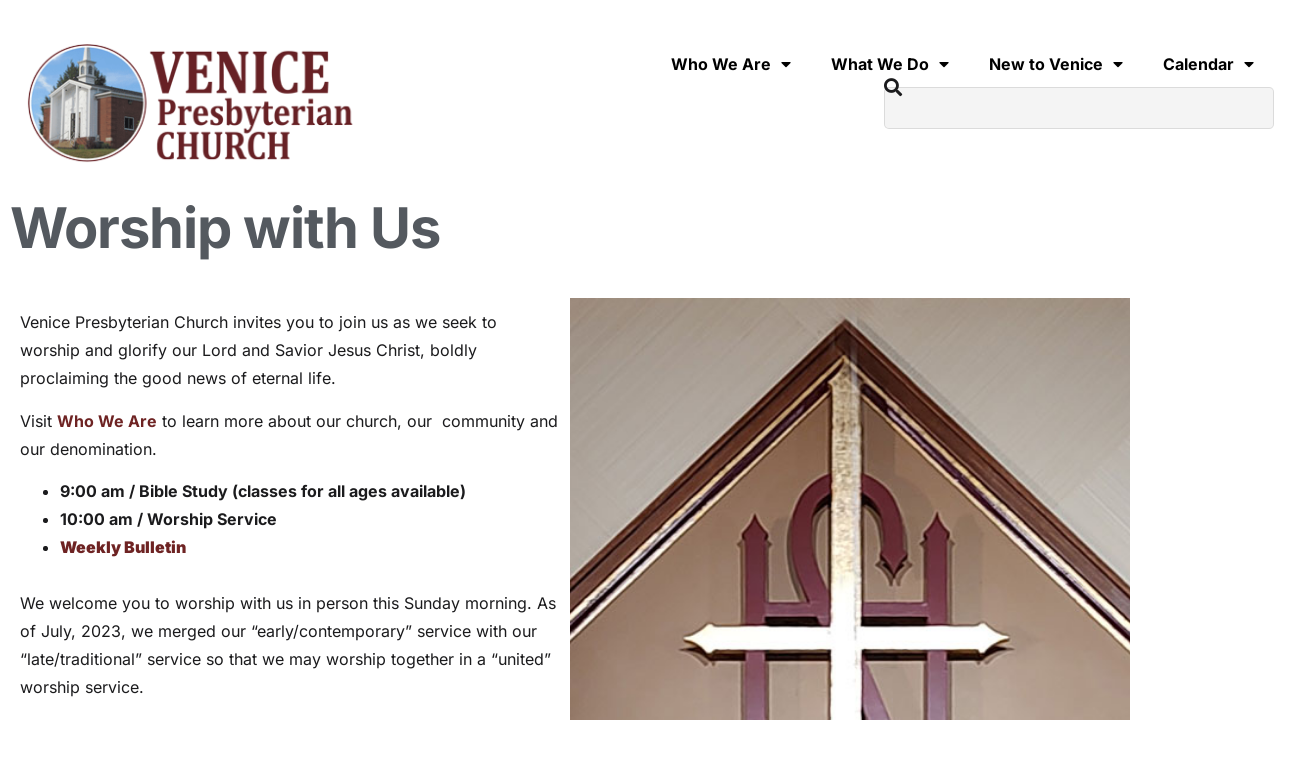

--- FILE ---
content_type: text/html; charset=UTF-8
request_url: https://venice-church.org/worship/
body_size: 15395
content:
<!doctype html>
<html lang="en-US">
<head>
	<meta charset="UTF-8">
	<meta name="viewport" content="width=device-width, initial-scale=1">
	<link rel="profile" href="https://gmpg.org/xfn/11">
	<meta name='robots' content='index, follow, max-image-preview:large, max-snippet:-1, max-video-preview:-1' />
	<style>img:is([sizes="auto" i], [sizes^="auto," i]) { contain-intrinsic-size: 3000px 1500px }</style>
	
	<!-- This site is optimized with the Yoast SEO plugin v26.7 - https://yoast.com/wordpress/plugins/seo/ -->
	<title>Worship - Venice Presbyterian Church</title>
	<meta name="description" content="Check out the worship options at Venice Presbyterian Church in Cecil Township." />
	<link rel="canonical" href="https://venice-church.org/worship/" />
	<meta property="og:locale" content="en_US" />
	<meta property="og:type" content="article" />
	<meta property="og:title" content="Worship - Venice Presbyterian Church" />
	<meta property="og:description" content="Check out the worship options at Venice Presbyterian Church in Cecil Township." />
	<meta property="og:url" content="https://venice-church.org/worship/" />
	<meta property="og:site_name" content="Venice Presbyterian Church" />
	<meta property="article:publisher" content="https://www.facebook.com/venicepresbyterianchurch/" />
	<meta property="article:modified_time" content="2025-10-04T23:42:43+00:00" />
	<meta name="twitter:card" content="summary_large_image" />
	<meta name="twitter:label1" content="Est. reading time" />
	<meta name="twitter:data1" content="1 minute" />
	<script type="application/ld+json" class="yoast-schema-graph">{"@context":"https://schema.org","@graph":[{"@type":"WebPage","@id":"https://venice-church.org/worship/","url":"https://venice-church.org/worship/","name":"Worship - Venice Presbyterian Church","isPartOf":{"@id":"https://venice-church.org/#website"},"datePublished":"2022-08-17T09:21:38+00:00","dateModified":"2025-10-04T23:42:43+00:00","description":"Check out the worship options at Venice Presbyterian Church in Cecil Township.","inLanguage":"en-US","potentialAction":[{"@type":"ReadAction","target":["https://venice-church.org/worship/"]}]},{"@type":"WebSite","@id":"https://venice-church.org/#website","url":"https://venice-church.org/","name":"Venice Presbyterian Church","description":"Details on how Venice Church loves like Jesus","publisher":{"@id":"https://venice-church.org/#organization"},"potentialAction":[{"@type":"SearchAction","target":{"@type":"EntryPoint","urlTemplate":"https://venice-church.org/?s={search_term_string}"},"query-input":{"@type":"PropertyValueSpecification","valueRequired":true,"valueName":"search_term_string"}}],"inLanguage":"en-US"},{"@type":"Organization","@id":"https://venice-church.org/#organization","name":"Venice Presbyterian Church","url":"https://venice-church.org/","logo":{"@type":"ImageObject","inLanguage":"en-US","@id":"https://venice-church.org/#/schema/logo/image/","url":"https://venice-church.org/wp-content/uploads/2023/01/VPC_logo-1.gif","contentUrl":"https://venice-church.org/wp-content/uploads/2023/01/VPC_logo-1.gif","width":350,"height":127,"caption":"Venice Presbyterian Church"},"image":{"@id":"https://venice-church.org/#/schema/logo/image/"},"sameAs":["https://www.facebook.com/venicepresbyterianchurch/"]}]}</script>
	<!-- / Yoast SEO plugin. -->


<link rel="alternate" type="application/rss+xml" title="Venice Presbyterian Church &raquo; Feed" href="https://venice-church.org/feed/" />
<link rel="alternate" type="application/rss+xml" title="Venice Presbyterian Church &raquo; Comments Feed" href="https://venice-church.org/comments/feed/" />
<style>#SFMBPC .btn.btn.btn, #SFMBPC .btn:hover, #SFMBPC .btn.btn-primary.addPrayerCloud:hover, #SFMBPC .pagination>.active>a.ajaxPCPage, #SFMBPC .pagination>.active>a.ajaxPCPage:hover{background-color:#6E2323;border-color: #6E2323}#SFMBPC, #SFMBPC .prayer,#SFMBPC.prayercloud .prayer.prayer .prayer--description{color:#7c7c7c;}#SFMBPC.prayercloud .prayer.prayer,#SFMBPC.prayercloud .prayer.prayer .prayer--footer, #SFMBPC .pagination>li>a.ajaxPCPage{border-color:#ededed;}</style><script>
window._wpemojiSettings = {"baseUrl":"https:\/\/s.w.org\/images\/core\/emoji\/16.0.1\/72x72\/","ext":".png","svgUrl":"https:\/\/s.w.org\/images\/core\/emoji\/16.0.1\/svg\/","svgExt":".svg","source":{"concatemoji":"https:\/\/venice-church.org\/wp-includes\/js\/wp-emoji-release.min.js?ver=6.8.3"}};
/*! This file is auto-generated */
!function(s,n){var o,i,e;function c(e){try{var t={supportTests:e,timestamp:(new Date).valueOf()};sessionStorage.setItem(o,JSON.stringify(t))}catch(e){}}function p(e,t,n){e.clearRect(0,0,e.canvas.width,e.canvas.height),e.fillText(t,0,0);var t=new Uint32Array(e.getImageData(0,0,e.canvas.width,e.canvas.height).data),a=(e.clearRect(0,0,e.canvas.width,e.canvas.height),e.fillText(n,0,0),new Uint32Array(e.getImageData(0,0,e.canvas.width,e.canvas.height).data));return t.every(function(e,t){return e===a[t]})}function u(e,t){e.clearRect(0,0,e.canvas.width,e.canvas.height),e.fillText(t,0,0);for(var n=e.getImageData(16,16,1,1),a=0;a<n.data.length;a++)if(0!==n.data[a])return!1;return!0}function f(e,t,n,a){switch(t){case"flag":return n(e,"\ud83c\udff3\ufe0f\u200d\u26a7\ufe0f","\ud83c\udff3\ufe0f\u200b\u26a7\ufe0f")?!1:!n(e,"\ud83c\udde8\ud83c\uddf6","\ud83c\udde8\u200b\ud83c\uddf6")&&!n(e,"\ud83c\udff4\udb40\udc67\udb40\udc62\udb40\udc65\udb40\udc6e\udb40\udc67\udb40\udc7f","\ud83c\udff4\u200b\udb40\udc67\u200b\udb40\udc62\u200b\udb40\udc65\u200b\udb40\udc6e\u200b\udb40\udc67\u200b\udb40\udc7f");case"emoji":return!a(e,"\ud83e\udedf")}return!1}function g(e,t,n,a){var r="undefined"!=typeof WorkerGlobalScope&&self instanceof WorkerGlobalScope?new OffscreenCanvas(300,150):s.createElement("canvas"),o=r.getContext("2d",{willReadFrequently:!0}),i=(o.textBaseline="top",o.font="600 32px Arial",{});return e.forEach(function(e){i[e]=t(o,e,n,a)}),i}function t(e){var t=s.createElement("script");t.src=e,t.defer=!0,s.head.appendChild(t)}"undefined"!=typeof Promise&&(o="wpEmojiSettingsSupports",i=["flag","emoji"],n.supports={everything:!0,everythingExceptFlag:!0},e=new Promise(function(e){s.addEventListener("DOMContentLoaded",e,{once:!0})}),new Promise(function(t){var n=function(){try{var e=JSON.parse(sessionStorage.getItem(o));if("object"==typeof e&&"number"==typeof e.timestamp&&(new Date).valueOf()<e.timestamp+604800&&"object"==typeof e.supportTests)return e.supportTests}catch(e){}return null}();if(!n){if("undefined"!=typeof Worker&&"undefined"!=typeof OffscreenCanvas&&"undefined"!=typeof URL&&URL.createObjectURL&&"undefined"!=typeof Blob)try{var e="postMessage("+g.toString()+"("+[JSON.stringify(i),f.toString(),p.toString(),u.toString()].join(",")+"));",a=new Blob([e],{type:"text/javascript"}),r=new Worker(URL.createObjectURL(a),{name:"wpTestEmojiSupports"});return void(r.onmessage=function(e){c(n=e.data),r.terminate(),t(n)})}catch(e){}c(n=g(i,f,p,u))}t(n)}).then(function(e){for(var t in e)n.supports[t]=e[t],n.supports.everything=n.supports.everything&&n.supports[t],"flag"!==t&&(n.supports.everythingExceptFlag=n.supports.everythingExceptFlag&&n.supports[t]);n.supports.everythingExceptFlag=n.supports.everythingExceptFlag&&!n.supports.flag,n.DOMReady=!1,n.readyCallback=function(){n.DOMReady=!0}}).then(function(){return e}).then(function(){var e;n.supports.everything||(n.readyCallback(),(e=n.source||{}).concatemoji?t(e.concatemoji):e.wpemoji&&e.twemoji&&(t(e.twemoji),t(e.wpemoji)))}))}((window,document),window._wpemojiSettings);
</script>
<link rel='stylesheet' id='fontello-css' href='https://venice-church.org/wp-content/plugins/sf-sermon-cloud/css/fontello.css?ver=1675104325' type='text/css' media='all' />
<link rel='stylesheet' id='mec-select2-style-css' href='https://venice-church.org/wp-content/plugins/modern-events-calendar-lite/assets/packages/select2/select2.min.css?ver=7.27.0' type='text/css' media='all' />
<link rel='stylesheet' id='mec-font-icons-css' href='https://venice-church.org/wp-content/plugins/modern-events-calendar-lite/assets/css/iconfonts.css?ver=7.27.0' type='text/css' media='all' />
<link rel='stylesheet' id='mec-frontend-style-css' href='https://venice-church.org/wp-content/plugins/modern-events-calendar-lite/assets/css/frontend.min.css?ver=7.27.0' type='text/css' media='all' />
<link rel='stylesheet' id='mec-tooltip-style-css' href='https://venice-church.org/wp-content/plugins/modern-events-calendar-lite/assets/packages/tooltip/tooltip.css?ver=7.27.0' type='text/css' media='all' />
<link rel='stylesheet' id='mec-tooltip-shadow-style-css' href='https://venice-church.org/wp-content/plugins/modern-events-calendar-lite/assets/packages/tooltip/tooltipster-sideTip-shadow.min.css?ver=7.27.0' type='text/css' media='all' />
<link rel='stylesheet' id='featherlight-css' href='https://venice-church.org/wp-content/plugins/modern-events-calendar-lite/assets/packages/featherlight/featherlight.css?ver=7.27.0' type='text/css' media='all' />
<link rel='stylesheet' id='mec-lity-style-css' href='https://venice-church.org/wp-content/plugins/modern-events-calendar-lite/assets/packages/lity/lity.min.css?ver=7.27.0' type='text/css' media='all' />
<link rel='stylesheet' id='mec-general-calendar-style-css' href='https://venice-church.org/wp-content/plugins/modern-events-calendar-lite/assets/css/mec-general-calendar.css?ver=7.27.0' type='text/css' media='all' />
<link rel='stylesheet' id='prayerbootstrap-css' href='https://venice-church.org/wp-content/plugins/com.ministrybrands.prayer/css/bootstrap.css?ver=1.1.13' type='text/css' media='all' />
<link rel='stylesheet' id='dashicons-css' href='https://venice-church.org/wp-includes/css/dashicons.min.css?ver=6.8.3' type='text/css' media='all' />
<link rel='stylesheet' id='prayerfrontend-css' href='https://venice-church.org/wp-content/plugins/com.ministrybrands.prayer/css/frontend.css?ver=1.1.13' type='text/css' media='all' />
<link rel='stylesheet' id='prayerglyphs-css' href='https://venice-church.org/wp-content/plugins/com.ministrybrands.prayer/css/glyph/css/icon_font.css?ver=1.1.13' type='text/css' media='all' />
<style id='wp-emoji-styles-inline-css' type='text/css'>

	img.wp-smiley, img.emoji {
		display: inline !important;
		border: none !important;
		box-shadow: none !important;
		height: 1em !important;
		width: 1em !important;
		margin: 0 0.07em !important;
		vertical-align: -0.1em !important;
		background: none !important;
		padding: 0 !important;
	}
</style>
<style id='classic-theme-styles-inline-css' type='text/css'>
/*! This file is auto-generated */
.wp-block-button__link{color:#fff;background-color:#32373c;border-radius:9999px;box-shadow:none;text-decoration:none;padding:calc(.667em + 2px) calc(1.333em + 2px);font-size:1.125em}.wp-block-file__button{background:#32373c;color:#fff;text-decoration:none}
</style>
<link rel='stylesheet' id='fmsform-block-css' href='https://venice-church.org/wp-content/plugins/com.ministrybrands.forms/editor/gutenberg/blocks/fmsform/style.css?ver=1740418045' type='text/css' media='all' />
<link rel='stylesheet' id='prayer-cloud-block-css' href='https://venice-church.org/wp-content/plugins/com.ministrybrands.prayer/editor/gutenberg/blocks/prayer-cloud/style.css?ver=1760651590' type='text/css' media='all' />
<style id='global-styles-inline-css' type='text/css'>
:root{--wp--preset--aspect-ratio--square: 1;--wp--preset--aspect-ratio--4-3: 4/3;--wp--preset--aspect-ratio--3-4: 3/4;--wp--preset--aspect-ratio--3-2: 3/2;--wp--preset--aspect-ratio--2-3: 2/3;--wp--preset--aspect-ratio--16-9: 16/9;--wp--preset--aspect-ratio--9-16: 9/16;--wp--preset--color--black: #000000;--wp--preset--color--cyan-bluish-gray: #abb8c3;--wp--preset--color--white: #ffffff;--wp--preset--color--pale-pink: #f78da7;--wp--preset--color--vivid-red: #cf2e2e;--wp--preset--color--luminous-vivid-orange: #ff6900;--wp--preset--color--luminous-vivid-amber: #fcb900;--wp--preset--color--light-green-cyan: #7bdcb5;--wp--preset--color--vivid-green-cyan: #00d084;--wp--preset--color--pale-cyan-blue: #8ed1fc;--wp--preset--color--vivid-cyan-blue: #0693e3;--wp--preset--color--vivid-purple: #9b51e0;--wp--preset--gradient--vivid-cyan-blue-to-vivid-purple: linear-gradient(135deg,rgba(6,147,227,1) 0%,rgb(155,81,224) 100%);--wp--preset--gradient--light-green-cyan-to-vivid-green-cyan: linear-gradient(135deg,rgb(122,220,180) 0%,rgb(0,208,130) 100%);--wp--preset--gradient--luminous-vivid-amber-to-luminous-vivid-orange: linear-gradient(135deg,rgba(252,185,0,1) 0%,rgba(255,105,0,1) 100%);--wp--preset--gradient--luminous-vivid-orange-to-vivid-red: linear-gradient(135deg,rgba(255,105,0,1) 0%,rgb(207,46,46) 100%);--wp--preset--gradient--very-light-gray-to-cyan-bluish-gray: linear-gradient(135deg,rgb(238,238,238) 0%,rgb(169,184,195) 100%);--wp--preset--gradient--cool-to-warm-spectrum: linear-gradient(135deg,rgb(74,234,220) 0%,rgb(151,120,209) 20%,rgb(207,42,186) 40%,rgb(238,44,130) 60%,rgb(251,105,98) 80%,rgb(254,248,76) 100%);--wp--preset--gradient--blush-light-purple: linear-gradient(135deg,rgb(255,206,236) 0%,rgb(152,150,240) 100%);--wp--preset--gradient--blush-bordeaux: linear-gradient(135deg,rgb(254,205,165) 0%,rgb(254,45,45) 50%,rgb(107,0,62) 100%);--wp--preset--gradient--luminous-dusk: linear-gradient(135deg,rgb(255,203,112) 0%,rgb(199,81,192) 50%,rgb(65,88,208) 100%);--wp--preset--gradient--pale-ocean: linear-gradient(135deg,rgb(255,245,203) 0%,rgb(182,227,212) 50%,rgb(51,167,181) 100%);--wp--preset--gradient--electric-grass: linear-gradient(135deg,rgb(202,248,128) 0%,rgb(113,206,126) 100%);--wp--preset--gradient--midnight: linear-gradient(135deg,rgb(2,3,129) 0%,rgb(40,116,252) 100%);--wp--preset--font-size--small: 13px;--wp--preset--font-size--medium: 20px;--wp--preset--font-size--large: 36px;--wp--preset--font-size--x-large: 42px;--wp--preset--spacing--20: 0.44rem;--wp--preset--spacing--30: 0.67rem;--wp--preset--spacing--40: 1rem;--wp--preset--spacing--50: 1.5rem;--wp--preset--spacing--60: 2.25rem;--wp--preset--spacing--70: 3.38rem;--wp--preset--spacing--80: 5.06rem;--wp--preset--shadow--natural: 6px 6px 9px rgba(0, 0, 0, 0.2);--wp--preset--shadow--deep: 12px 12px 50px rgba(0, 0, 0, 0.4);--wp--preset--shadow--sharp: 6px 6px 0px rgba(0, 0, 0, 0.2);--wp--preset--shadow--outlined: 6px 6px 0px -3px rgba(255, 255, 255, 1), 6px 6px rgba(0, 0, 0, 1);--wp--preset--shadow--crisp: 6px 6px 0px rgba(0, 0, 0, 1);}:where(.is-layout-flex){gap: 0.5em;}:where(.is-layout-grid){gap: 0.5em;}body .is-layout-flex{display: flex;}.is-layout-flex{flex-wrap: wrap;align-items: center;}.is-layout-flex > :is(*, div){margin: 0;}body .is-layout-grid{display: grid;}.is-layout-grid > :is(*, div){margin: 0;}:where(.wp-block-columns.is-layout-flex){gap: 2em;}:where(.wp-block-columns.is-layout-grid){gap: 2em;}:where(.wp-block-post-template.is-layout-flex){gap: 1.25em;}:where(.wp-block-post-template.is-layout-grid){gap: 1.25em;}.has-black-color{color: var(--wp--preset--color--black) !important;}.has-cyan-bluish-gray-color{color: var(--wp--preset--color--cyan-bluish-gray) !important;}.has-white-color{color: var(--wp--preset--color--white) !important;}.has-pale-pink-color{color: var(--wp--preset--color--pale-pink) !important;}.has-vivid-red-color{color: var(--wp--preset--color--vivid-red) !important;}.has-luminous-vivid-orange-color{color: var(--wp--preset--color--luminous-vivid-orange) !important;}.has-luminous-vivid-amber-color{color: var(--wp--preset--color--luminous-vivid-amber) !important;}.has-light-green-cyan-color{color: var(--wp--preset--color--light-green-cyan) !important;}.has-vivid-green-cyan-color{color: var(--wp--preset--color--vivid-green-cyan) !important;}.has-pale-cyan-blue-color{color: var(--wp--preset--color--pale-cyan-blue) !important;}.has-vivid-cyan-blue-color{color: var(--wp--preset--color--vivid-cyan-blue) !important;}.has-vivid-purple-color{color: var(--wp--preset--color--vivid-purple) !important;}.has-black-background-color{background-color: var(--wp--preset--color--black) !important;}.has-cyan-bluish-gray-background-color{background-color: var(--wp--preset--color--cyan-bluish-gray) !important;}.has-white-background-color{background-color: var(--wp--preset--color--white) !important;}.has-pale-pink-background-color{background-color: var(--wp--preset--color--pale-pink) !important;}.has-vivid-red-background-color{background-color: var(--wp--preset--color--vivid-red) !important;}.has-luminous-vivid-orange-background-color{background-color: var(--wp--preset--color--luminous-vivid-orange) !important;}.has-luminous-vivid-amber-background-color{background-color: var(--wp--preset--color--luminous-vivid-amber) !important;}.has-light-green-cyan-background-color{background-color: var(--wp--preset--color--light-green-cyan) !important;}.has-vivid-green-cyan-background-color{background-color: var(--wp--preset--color--vivid-green-cyan) !important;}.has-pale-cyan-blue-background-color{background-color: var(--wp--preset--color--pale-cyan-blue) !important;}.has-vivid-cyan-blue-background-color{background-color: var(--wp--preset--color--vivid-cyan-blue) !important;}.has-vivid-purple-background-color{background-color: var(--wp--preset--color--vivid-purple) !important;}.has-black-border-color{border-color: var(--wp--preset--color--black) !important;}.has-cyan-bluish-gray-border-color{border-color: var(--wp--preset--color--cyan-bluish-gray) !important;}.has-white-border-color{border-color: var(--wp--preset--color--white) !important;}.has-pale-pink-border-color{border-color: var(--wp--preset--color--pale-pink) !important;}.has-vivid-red-border-color{border-color: var(--wp--preset--color--vivid-red) !important;}.has-luminous-vivid-orange-border-color{border-color: var(--wp--preset--color--luminous-vivid-orange) !important;}.has-luminous-vivid-amber-border-color{border-color: var(--wp--preset--color--luminous-vivid-amber) !important;}.has-light-green-cyan-border-color{border-color: var(--wp--preset--color--light-green-cyan) !important;}.has-vivid-green-cyan-border-color{border-color: var(--wp--preset--color--vivid-green-cyan) !important;}.has-pale-cyan-blue-border-color{border-color: var(--wp--preset--color--pale-cyan-blue) !important;}.has-vivid-cyan-blue-border-color{border-color: var(--wp--preset--color--vivid-cyan-blue) !important;}.has-vivid-purple-border-color{border-color: var(--wp--preset--color--vivid-purple) !important;}.has-vivid-cyan-blue-to-vivid-purple-gradient-background{background: var(--wp--preset--gradient--vivid-cyan-blue-to-vivid-purple) !important;}.has-light-green-cyan-to-vivid-green-cyan-gradient-background{background: var(--wp--preset--gradient--light-green-cyan-to-vivid-green-cyan) !important;}.has-luminous-vivid-amber-to-luminous-vivid-orange-gradient-background{background: var(--wp--preset--gradient--luminous-vivid-amber-to-luminous-vivid-orange) !important;}.has-luminous-vivid-orange-to-vivid-red-gradient-background{background: var(--wp--preset--gradient--luminous-vivid-orange-to-vivid-red) !important;}.has-very-light-gray-to-cyan-bluish-gray-gradient-background{background: var(--wp--preset--gradient--very-light-gray-to-cyan-bluish-gray) !important;}.has-cool-to-warm-spectrum-gradient-background{background: var(--wp--preset--gradient--cool-to-warm-spectrum) !important;}.has-blush-light-purple-gradient-background{background: var(--wp--preset--gradient--blush-light-purple) !important;}.has-blush-bordeaux-gradient-background{background: var(--wp--preset--gradient--blush-bordeaux) !important;}.has-luminous-dusk-gradient-background{background: var(--wp--preset--gradient--luminous-dusk) !important;}.has-pale-ocean-gradient-background{background: var(--wp--preset--gradient--pale-ocean) !important;}.has-electric-grass-gradient-background{background: var(--wp--preset--gradient--electric-grass) !important;}.has-midnight-gradient-background{background: var(--wp--preset--gradient--midnight) !important;}.has-small-font-size{font-size: var(--wp--preset--font-size--small) !important;}.has-medium-font-size{font-size: var(--wp--preset--font-size--medium) !important;}.has-large-font-size{font-size: var(--wp--preset--font-size--large) !important;}.has-x-large-font-size{font-size: var(--wp--preset--font-size--x-large) !important;}
:where(.wp-block-post-template.is-layout-flex){gap: 1.25em;}:where(.wp-block-post-template.is-layout-grid){gap: 1.25em;}
:where(.wp-block-columns.is-layout-flex){gap: 2em;}:where(.wp-block-columns.is-layout-grid){gap: 2em;}
:root :where(.wp-block-pullquote){font-size: 1.5em;line-height: 1.6;}
</style>
<link rel='stylesheet' id='wc-gallery-style-css' href='https://venice-church.org/wp-content/plugins/wc-gallery/includes/css/style.css?ver=1.67' type='text/css' media='all' />
<link rel='stylesheet' id='wc-gallery-popup-style-css' href='https://venice-church.org/wp-content/plugins/wc-gallery/includes/css/magnific-popup.css?ver=1.1.0' type='text/css' media='all' />
<link rel='stylesheet' id='wc-gallery-flexslider-style-css' href='https://venice-church.org/wp-content/plugins/wc-gallery/includes/vendors/flexslider/flexslider.css?ver=2.6.1' type='text/css' media='all' />
<link rel='stylesheet' id='wc-gallery-owlcarousel-style-css' href='https://venice-church.org/wp-content/plugins/wc-gallery/includes/vendors/owlcarousel/assets/owl.carousel.css?ver=2.1.4' type='text/css' media='all' />
<link rel='stylesheet' id='wc-gallery-owlcarousel-theme-style-css' href='https://venice-church.org/wp-content/plugins/wc-gallery/includes/vendors/owlcarousel/assets/owl.theme.default.css?ver=2.1.4' type='text/css' media='all' />
<link rel='stylesheet' id='hello-elementor-css' href='https://venice-church.org/wp-content/themes/hello-elementor/style.min.css?ver=3.0.1' type='text/css' media='all' />
<link rel='stylesheet' id='hello-elementor-theme-style-css' href='https://venice-church.org/wp-content/themes/hello-elementor/theme.min.css?ver=3.0.1' type='text/css' media='all' />
<link rel='stylesheet' id='hello-elementor-header-footer-css' href='https://venice-church.org/wp-content/themes/hello-elementor/header-footer.min.css?ver=3.0.1' type='text/css' media='all' />
<link rel='stylesheet' id='elementor-frontend-css' href='https://venice-church.org/wp-content/plugins/elementor/assets/css/frontend.min.css?ver=3.34.1' type='text/css' media='all' />
<link rel='stylesheet' id='widget-image-css' href='https://venice-church.org/wp-content/plugins/elementor/assets/css/widget-image.min.css?ver=3.34.1' type='text/css' media='all' />
<link rel='stylesheet' id='widget-nav-menu-css' href='https://venice-church.org/wp-content/plugins/elementor-pro/assets/css/widget-nav-menu.min.css?ver=3.34.0' type='text/css' media='all' />
<link rel='stylesheet' id='widget-search-css' href='https://venice-church.org/wp-content/plugins/elementor-pro/assets/css/widget-search.min.css?ver=3.34.0' type='text/css' media='all' />
<link rel='stylesheet' id='widget-heading-css' href='https://venice-church.org/wp-content/plugins/elementor/assets/css/widget-heading.min.css?ver=3.34.1' type='text/css' media='all' />
<link rel='stylesheet' id='widget-menu-anchor-css' href='https://venice-church.org/wp-content/plugins/elementor/assets/css/widget-menu-anchor.min.css?ver=3.34.1' type='text/css' media='all' />
<link rel='stylesheet' id='widget-icon-list-css' href='https://venice-church.org/wp-content/plugins/elementor/assets/css/widget-icon-list.min.css?ver=3.34.1' type='text/css' media='all' />
<link rel='stylesheet' id='widget-social-icons-css' href='https://venice-church.org/wp-content/plugins/elementor/assets/css/widget-social-icons.min.css?ver=3.34.1' type='text/css' media='all' />
<link rel='stylesheet' id='e-apple-webkit-css' href='https://venice-church.org/wp-content/plugins/elementor/assets/css/conditionals/apple-webkit.min.css?ver=3.34.1' type='text/css' media='all' />
<link rel='stylesheet' id='elementor-icons-css' href='https://venice-church.org/wp-content/plugins/elementor/assets/lib/eicons/css/elementor-icons.min.css?ver=5.45.0' type='text/css' media='all' />
<link rel='stylesheet' id='elementor-post-7724-css' href='https://venice-church.org/wp-content/uploads/elementor/css/post-7724.css?ver=1768649814' type='text/css' media='all' />
<link rel='stylesheet' id='widget-alert-css' href='https://venice-church.org/wp-content/plugins/elementor/assets/css/widget-alert.min.css?ver=3.34.1' type='text/css' media='all' />
<link rel='stylesheet' id='widget-spacer-css' href='https://venice-church.org/wp-content/plugins/elementor/assets/css/widget-spacer.min.css?ver=3.34.1' type='text/css' media='all' />
<link rel='stylesheet' id='elementor-post-2321-css' href='https://venice-church.org/wp-content/uploads/elementor/css/post-2321.css?ver=1768679313' type='text/css' media='all' />
<link rel='stylesheet' id='elementor-post-3782-css' href='https://venice-church.org/wp-content/uploads/elementor/css/post-3782.css?ver=1768649815' type='text/css' media='all' />
<link rel='stylesheet' id='elementor-post-410-css' href='https://venice-church.org/wp-content/uploads/elementor/css/post-410.css?ver=1768649815' type='text/css' media='all' />
<link rel='stylesheet' id='SFMECFixes-css' href='https://venice-church.org/wp-content/mu-plugins/src/sfadmin/admin/css/MEC-fixes.css?ver=6.8.3' type='text/css' media='all' />
<link rel='stylesheet' id='elementor-gf-local-inter-css' href='https://venice-church.org/wp-content/uploads/elementor/google-fonts/css/inter.css?ver=1742254727' type='text/css' media='all' />
<link rel='stylesheet' id='elementor-icons-shared-0-css' href='https://venice-church.org/wp-content/plugins/elementor/assets/lib/font-awesome/css/fontawesome.min.css?ver=5.15.3' type='text/css' media='all' />
<link rel='stylesheet' id='elementor-icons-fa-solid-css' href='https://venice-church.org/wp-content/plugins/elementor/assets/lib/font-awesome/css/solid.min.css?ver=5.15.3' type='text/css' media='all' />
<link rel='stylesheet' id='elementor-icons-fa-brands-css' href='https://venice-church.org/wp-content/plugins/elementor/assets/lib/font-awesome/css/brands.min.css?ver=5.15.3' type='text/css' media='all' />
<script src="https://venice-church.org/wp-includes/js/jquery/jquery.min.js?ver=3.7.1" id="jquery-core-js"></script>
<script src="https://venice-church.org/wp-includes/js/jquery/jquery-migrate.min.js?ver=3.4.1" id="jquery-migrate-js"></script>
<script src="https://venice-church.org/wp-content/plugins/com.ministrybrands.prayer/js/lib/js.cookie.js?ver=1.1.13" id="JSCookie-js"></script>
<script id="prayerpublic-js-extra">
var sfmbpc = {"ajax":"https:\/\/venice-church.org\/wp-admin\/admin-ajax.php","jsnonce":"58df97aff4","prayerRequired":"You must enter a prayer message","nameRequired":"You must enter a name","emailRequired":"You must enter your contact email for your prayer."};
</script>
<script src="https://venice-church.org/wp-content/plugins/com.ministrybrands.prayer/js/publicShortcode.js?ver=1.1.13" id="prayerpublic-js"></script>
<script src="https://venice-church.org/wp-content/plugins/com.ministrybrands.prayer/js/bootstrap/js/bootstrap.min.js?ver=1.1.13" id="sf-bootstrap-js-js"></script>
<link rel="https://api.w.org/" href="https://venice-church.org/wp-json/" /><link rel="alternate" title="JSON" type="application/json" href="https://venice-church.org/wp-json/wp/v2/pages/2321" /><link rel="EditURI" type="application/rsd+xml" title="RSD" href="https://venice-church.org/xmlrpc.php?rsd" />
<meta name="generator" content="WordPress 6.8.3" />
<link rel='shortlink' href='https://venice-church.org/?p=2321' />
<link rel="alternate" title="oEmbed (JSON)" type="application/json+oembed" href="https://venice-church.org/wp-json/oembed/1.0/embed?url=https%3A%2F%2Fvenice-church.org%2Fworship%2F" />
<link rel="alternate" title="oEmbed (XML)" type="text/xml+oembed" href="https://venice-church.org/wp-json/oembed/1.0/embed?url=https%3A%2F%2Fvenice-church.org%2Fworship%2F&#038;format=xml" />
<!-- Analytics by WP Statistics - https://wp-statistics.com -->
<meta name="generator" content="Elementor 3.34.1; features: additional_custom_breakpoints; settings: css_print_method-external, google_font-enabled, font_display-auto">
			<style>
				.e-con.e-parent:nth-of-type(n+4):not(.e-lazyloaded):not(.e-no-lazyload),
				.e-con.e-parent:nth-of-type(n+4):not(.e-lazyloaded):not(.e-no-lazyload) * {
					background-image: none !important;
				}
				@media screen and (max-height: 1024px) {
					.e-con.e-parent:nth-of-type(n+3):not(.e-lazyloaded):not(.e-no-lazyload),
					.e-con.e-parent:nth-of-type(n+3):not(.e-lazyloaded):not(.e-no-lazyload) * {
						background-image: none !important;
					}
				}
				@media screen and (max-height: 640px) {
					.e-con.e-parent:nth-of-type(n+2):not(.e-lazyloaded):not(.e-no-lazyload),
					.e-con.e-parent:nth-of-type(n+2):not(.e-lazyloaded):not(.e-no-lazyload) * {
						background-image: none !important;
					}
				}
			</style>
						<meta name="theme-color" content="#FFFFFF">
			<link rel="icon" href="https://venice-church.org/wp-content/uploads/2023/01/icon-48x48.gif" sizes="32x32" />
<link rel="icon" href="https://venice-church.org/wp-content/uploads/2023/01/icon-250x250.gif" sizes="192x192" />
<link rel="apple-touch-icon" href="https://venice-church.org/wp-content/uploads/2023/01/icon-180x180.gif" />
<meta name="msapplication-TileImage" content="https://venice-church.org/wp-content/uploads/2023/01/icon-300x300.gif" />
		<style id="wp-custom-css">
			.title-sec span a{
	color:inherit !important;
}

.search  .site-main { padding: 40px 15px;}

#footer p.fl_l.black,  #footer p.fl_l.white {display: none;}

.search  .site-main, .search-no-results main.site-main  {
    padding: 40px 0;
 min-height:550px
}

.search  .site-main  h1 a, .search  .site-main  h2 a{ color: inherit  !important;  font-family: inherit  !important;}

@media (min-width: 992px){
 .search .site-main {
    max-width: 950px !important;
}
}

@media (min-width: 1200px){ .search 
.site-main {
    max-width: 1100px !important;
}
}		</style>
		<style>:root,::before,::after{--mec-heading-font-family: 'Poppins';--mec-paragraph-font-family: 'Poppins';--mec-color-skin: #b0cbe5;--mec-color-skin-rgba-1: rgba(176,203,229,.25);--mec-color-skin-rgba-2: rgba(176,203,229,.5);--mec-color-skin-rgba-3: rgba(176,203,229,.75);--mec-color-skin-rgba-4: rgba(176,203,229,.11);--mec-primary-border-radius: ;--mec-secondary-border-radius: ;--mec-container-normal-width: 1100px;--mec-container-large-width: 1100px;--mec-title-color: #1a7ee5;--mec-title-color-hover: #f07e32;--mec-content-color: #6b6b6b;--mec-fes-main-color: #40d9f1;--mec-fes-main-color-rgba-1: rgba(64, 217, 241, 0.12);--mec-fes-main-color-rgba-2: rgba(64, 217, 241, 0.23);--mec-fes-main-color-rgba-3: rgba(64, 217, 241, 0.03);--mec-fes-main-color-rgba-4: rgba(64, 217, 241, 0.3);--mec-fes-main-color-rgba-5: rgb(64 217 241 / 7%);--mec-fes-main-color-rgba-6: rgba(64, 217, 241, 0.2);</style></head>
<body class="wp-singular page-template page-template-elementor_header_footer page page-id-2321 wp-custom-logo wp-theme-hello-elementor mec-theme-hello-elementor elementor-default elementor-template-full-width elementor-kit-7724 elementor-page elementor-page-2321">


<a class="skip-link screen-reader-text" href="#content">Skip to content</a>

		<header data-elementor-type="header" data-elementor-id="3782" class="elementor elementor-3782 elementor-location-header" data-elementor-post-type="elementor_library">
			<div class="elementor-element elementor-element-5c8464e e-con-full elementor-repeater-item-ang_container_padding_5 e-flex elementor-repeater-item-none elementor-repeater-item-none_hover e-con e-parent" data-id="5c8464e" data-element_type="container" data-settings="{&quot;ang_container_spacing_size&quot;:&quot;ang_container_padding_5&quot;}">
		<div class="elementor-element elementor-element-d1224b0 e-con-full elementor-repeater-item-none_hover e-flex elementor-repeater-item-default_padding elementor-repeater-item-none e-con e-child" data-id="d1224b0" data-element_type="container" data-settings="{&quot;ang_container_spacing_size&quot;:&quot;default_padding&quot;}">
				<div class="elementor-element elementor-element-c88757d elementor-repeater-item-none elementor-repeater-item-none_hover elementor-widget elementor-widget-theme-site-logo elementor-widget-image" data-id="c88757d" data-element_type="widget" data-widget_type="theme-site-logo.default">
				<div class="elementor-widget-container">
											<a href="https://venice-church.org">
			<img width="350" height="127" src="https://venice-church.org/wp-content/uploads/2023/01/VPC_logo-1.gif" class="attachment-full size-full wp-image-6686" alt="" />				</a>
											</div>
				</div>
				</div>
		<div class="elementor-element elementor-element-650945d e-con-full elementor-repeater-item-none_hover e-flex elementor-repeater-item-default_padding elementor-repeater-item-none e-con e-child" data-id="650945d" data-element_type="container" data-settings="{&quot;ang_container_spacing_size&quot;:&quot;default_padding&quot;}">
		<div class="elementor-element elementor-element-567db81 e-con-full elementor-repeater-item-none_hover e-flex elementor-repeater-item-default_padding elementor-repeater-item-none e-con e-child" data-id="567db81" data-element_type="container" data-settings="{&quot;ang_container_spacing_size&quot;:&quot;default_padding&quot;}">
				<div class="elementor-element elementor-element-21fdd74 elementor-nav-menu__align-end elementor-widget__width-inherit elementor-nav-menu--dropdown-tablet elementor-nav-menu__text-align-aside elementor-nav-menu--toggle elementor-nav-menu--burger elementor-repeater-item-none elementor-repeater-item-none_hover elementor-widget elementor-widget-nav-menu" data-id="21fdd74" data-element_type="widget" data-settings="{&quot;layout&quot;:&quot;horizontal&quot;,&quot;submenu_icon&quot;:{&quot;value&quot;:&quot;&lt;i class=\&quot;fas fa-caret-down\&quot; aria-hidden=\&quot;true\&quot;&gt;&lt;\/i&gt;&quot;,&quot;library&quot;:&quot;fa-solid&quot;},&quot;toggle&quot;:&quot;burger&quot;}" data-widget_type="nav-menu.default">
				<div class="elementor-widget-container">
								<nav aria-label="Menu" class="elementor-nav-menu--main elementor-nav-menu__container elementor-nav-menu--layout-horizontal e--pointer-underline e--animation-fade">
				<ul id="menu-1-21fdd74" class="elementor-nav-menu"><li class="menu-item menu-item-type-post_type menu-item-object-page menu-item-has-children menu-item-3617"><a href="https://venice-church.org/who-we-are/" class="elementor-item">Who We Are</a>
<ul class="sub-menu elementor-nav-menu--dropdown">
	<li class="menu-item menu-item-type-post_type menu-item-object-page menu-item-2320"><a href="https://venice-church.org/about-us/" class="elementor-sub-item">About Us</a></li>
	<li class="menu-item menu-item-type-post_type menu-item-object-page menu-item-4562"><a href="https://venice-church.org/leadership/" class="elementor-sub-item">Leadership</a></li>
	<li class="menu-item menu-item-type-post_type menu-item-object-page menu-item-4550"><a href="https://venice-church.org/epc-essentials/" class="elementor-sub-item">EPC Essentials</a></li>
</ul>
</li>
<li class="menu-item menu-item-type-post_type menu-item-object-page current-menu-ancestor current-menu-parent current_page_parent current_page_ancestor menu-item-has-children menu-item-4366"><a href="https://venice-church.org/what-we-do/" class="elementor-item">What We Do</a>
<ul class="sub-menu elementor-nav-menu--dropdown">
	<li class="menu-item menu-item-type-post_type menu-item-object-page current-menu-item page_item page-item-2321 current_page_item menu-item-2323"><a href="https://venice-church.org/worship/" aria-current="page" class="elementor-sub-item elementor-item-active">Worship</a></li>
	<li class="menu-item menu-item-type-post_type menu-item-object-page menu-item-6364"><a href="https://venice-church.org/discipleship/" class="elementor-sub-item">Discipleship</a></li>
	<li class="menu-item menu-item-type-post_type menu-item-object-page menu-item-7612"><a href="https://venice-church.org/giving/" class="elementor-sub-item">Giving</a></li>
	<li class="menu-item menu-item-type-post_type menu-item-object-page menu-item-6995"><a href="https://venice-church.org/prayer/" class="elementor-sub-item">Prayers</a></li>
	<li class="menu-item menu-item-type-post_type menu-item-object-page menu-item-6313"><a href="https://venice-church.org/ministries-missions/" class="elementor-sub-item">Ministries &#038; Missions</a></li>
	<li class="menu-item menu-item-type-post_type menu-item-object-page menu-item-has-children menu-item-4220"><a href="https://venice-church.org/youth/" class="elementor-sub-item">Youth</a>
	<ul class="sub-menu elementor-nav-menu--dropdown">
		<li class="menu-item menu-item-type-post_type menu-item-object-page menu-item-7723"><a href="https://venice-church.org/friday-nite-free/" class="elementor-sub-item">Friday Nite Free</a></li>
		<li class="menu-item menu-item-type-post_type menu-item-object-page menu-item-7304"><a href="https://venice-church.org/released-time/" class="elementor-sub-item">Released Time</a></li>
		<li class="menu-item menu-item-type-post_type menu-item-object-page menu-item-4865"><a href="https://venice-church.org/tween-time/" class="elementor-sub-item">Tween Time</a></li>
		<li class="menu-item menu-item-type-post_type menu-item-object-page menu-item-4866"><a href="https://venice-church.org/vbs/" class="elementor-sub-item">Vacation Bible School</a></li>
		<li class="menu-item menu-item-type-post_type menu-item-object-page menu-item-4867"><a href="https://venice-church.org/venice-youth-group/" class="elementor-sub-item">Venice Youth Group</a></li>
	</ul>
</li>
	<li class="menu-item menu-item-type-post_type menu-item-object-page menu-item-2326"><a href="https://venice-church.org/ceremonies/" class="elementor-sub-item">Ceremonies</a></li>
</ul>
</li>
<li class="menu-item menu-item-type-post_type menu-item-object-page menu-item-has-children menu-item-6365"><a href="https://venice-church.org/new-members-visitors/" class="elementor-item">New to Venice</a>
<ul class="sub-menu elementor-nav-menu--dropdown">
	<li class="menu-item menu-item-type-post_type menu-item-object-page menu-item-6330"><a href="https://venice-church.org/plan-your-visit/" class="elementor-sub-item">Plan to Visit</a></li>
	<li class="menu-item menu-item-type-post_type menu-item-object-page menu-item-6636"><a href="https://venice-church.org/online-connect-card/" class="elementor-sub-item">Online Connect Card</a></li>
	<li class="menu-item menu-item-type-post_type menu-item-object-page menu-item-2319"><a href="https://venice-church.org/directions/" class="elementor-sub-item">Directions</a></li>
</ul>
</li>
<li class="menu-item menu-item-type-post_type menu-item-object-page menu-item-has-children menu-item-6676"><a href="https://venice-church.org/calendar/" class="elementor-item">Calendar</a>
<ul class="sub-menu elementor-nav-menu--dropdown">
	<li class="menu-item menu-item-type-post_type menu-item-object-page menu-item-6654"><a href="https://venice-church.org/calendar_google/" class="elementor-sub-item">Church Google Calendar</a></li>
	<li class="menu-item menu-item-type-post_type menu-item-object-page menu-item-6655"><a href="https://venice-church.org/church_events/" class="elementor-sub-item">Events</a></li>
</ul>
</li>
</ul>			</nav>
					<div class="elementor-menu-toggle" role="button" tabindex="0" aria-label="Menu Toggle" aria-expanded="false">
			<i aria-hidden="true" role="presentation" class="elementor-menu-toggle__icon--open eicon-menu-bar"></i><i aria-hidden="true" role="presentation" class="elementor-menu-toggle__icon--close eicon-close"></i>		</div>
					<nav class="elementor-nav-menu--dropdown elementor-nav-menu__container" aria-hidden="true">
				<ul id="menu-2-21fdd74" class="elementor-nav-menu"><li class="menu-item menu-item-type-post_type menu-item-object-page menu-item-has-children menu-item-3617"><a href="https://venice-church.org/who-we-are/" class="elementor-item" tabindex="-1">Who We Are</a>
<ul class="sub-menu elementor-nav-menu--dropdown">
	<li class="menu-item menu-item-type-post_type menu-item-object-page menu-item-2320"><a href="https://venice-church.org/about-us/" class="elementor-sub-item" tabindex="-1">About Us</a></li>
	<li class="menu-item menu-item-type-post_type menu-item-object-page menu-item-4562"><a href="https://venice-church.org/leadership/" class="elementor-sub-item" tabindex="-1">Leadership</a></li>
	<li class="menu-item menu-item-type-post_type menu-item-object-page menu-item-4550"><a href="https://venice-church.org/epc-essentials/" class="elementor-sub-item" tabindex="-1">EPC Essentials</a></li>
</ul>
</li>
<li class="menu-item menu-item-type-post_type menu-item-object-page current-menu-ancestor current-menu-parent current_page_parent current_page_ancestor menu-item-has-children menu-item-4366"><a href="https://venice-church.org/what-we-do/" class="elementor-item" tabindex="-1">What We Do</a>
<ul class="sub-menu elementor-nav-menu--dropdown">
	<li class="menu-item menu-item-type-post_type menu-item-object-page current-menu-item page_item page-item-2321 current_page_item menu-item-2323"><a href="https://venice-church.org/worship/" aria-current="page" class="elementor-sub-item elementor-item-active" tabindex="-1">Worship</a></li>
	<li class="menu-item menu-item-type-post_type menu-item-object-page menu-item-6364"><a href="https://venice-church.org/discipleship/" class="elementor-sub-item" tabindex="-1">Discipleship</a></li>
	<li class="menu-item menu-item-type-post_type menu-item-object-page menu-item-7612"><a href="https://venice-church.org/giving/" class="elementor-sub-item" tabindex="-1">Giving</a></li>
	<li class="menu-item menu-item-type-post_type menu-item-object-page menu-item-6995"><a href="https://venice-church.org/prayer/" class="elementor-sub-item" tabindex="-1">Prayers</a></li>
	<li class="menu-item menu-item-type-post_type menu-item-object-page menu-item-6313"><a href="https://venice-church.org/ministries-missions/" class="elementor-sub-item" tabindex="-1">Ministries &#038; Missions</a></li>
	<li class="menu-item menu-item-type-post_type menu-item-object-page menu-item-has-children menu-item-4220"><a href="https://venice-church.org/youth/" class="elementor-sub-item" tabindex="-1">Youth</a>
	<ul class="sub-menu elementor-nav-menu--dropdown">
		<li class="menu-item menu-item-type-post_type menu-item-object-page menu-item-7723"><a href="https://venice-church.org/friday-nite-free/" class="elementor-sub-item" tabindex="-1">Friday Nite Free</a></li>
		<li class="menu-item menu-item-type-post_type menu-item-object-page menu-item-7304"><a href="https://venice-church.org/released-time/" class="elementor-sub-item" tabindex="-1">Released Time</a></li>
		<li class="menu-item menu-item-type-post_type menu-item-object-page menu-item-4865"><a href="https://venice-church.org/tween-time/" class="elementor-sub-item" tabindex="-1">Tween Time</a></li>
		<li class="menu-item menu-item-type-post_type menu-item-object-page menu-item-4866"><a href="https://venice-church.org/vbs/" class="elementor-sub-item" tabindex="-1">Vacation Bible School</a></li>
		<li class="menu-item menu-item-type-post_type menu-item-object-page menu-item-4867"><a href="https://venice-church.org/venice-youth-group/" class="elementor-sub-item" tabindex="-1">Venice Youth Group</a></li>
	</ul>
</li>
	<li class="menu-item menu-item-type-post_type menu-item-object-page menu-item-2326"><a href="https://venice-church.org/ceremonies/" class="elementor-sub-item" tabindex="-1">Ceremonies</a></li>
</ul>
</li>
<li class="menu-item menu-item-type-post_type menu-item-object-page menu-item-has-children menu-item-6365"><a href="https://venice-church.org/new-members-visitors/" class="elementor-item" tabindex="-1">New to Venice</a>
<ul class="sub-menu elementor-nav-menu--dropdown">
	<li class="menu-item menu-item-type-post_type menu-item-object-page menu-item-6330"><a href="https://venice-church.org/plan-your-visit/" class="elementor-sub-item" tabindex="-1">Plan to Visit</a></li>
	<li class="menu-item menu-item-type-post_type menu-item-object-page menu-item-6636"><a href="https://venice-church.org/online-connect-card/" class="elementor-sub-item" tabindex="-1">Online Connect Card</a></li>
	<li class="menu-item menu-item-type-post_type menu-item-object-page menu-item-2319"><a href="https://venice-church.org/directions/" class="elementor-sub-item" tabindex="-1">Directions</a></li>
</ul>
</li>
<li class="menu-item menu-item-type-post_type menu-item-object-page menu-item-has-children menu-item-6676"><a href="https://venice-church.org/calendar/" class="elementor-item" tabindex="-1">Calendar</a>
<ul class="sub-menu elementor-nav-menu--dropdown">
	<li class="menu-item menu-item-type-post_type menu-item-object-page menu-item-6654"><a href="https://venice-church.org/calendar_google/" class="elementor-sub-item" tabindex="-1">Church Google Calendar</a></li>
	<li class="menu-item menu-item-type-post_type menu-item-object-page menu-item-6655"><a href="https://venice-church.org/church_events/" class="elementor-sub-item" tabindex="-1">Events</a></li>
</ul>
</li>
</ul>			</nav>
						</div>
				</div>
				<div class="elementor-element elementor-element-184fa31 elementor-widget__width-initial elementor-widget-mobile__width-inherit elementor-repeater-item-none elementor-repeater-item-none_hover elementor-widget elementor-widget-search" data-id="184fa31" data-element_type="widget" data-settings="{&quot;submit_trigger&quot;:&quot;key_enter&quot;,&quot;pagination_type_options&quot;:&quot;none&quot;}" data-widget_type="search.default">
				<div class="elementor-widget-container">
							<search class="e-search hidden" role="search">
			<form class="e-search-form" action="https://venice-church.org" method="get">

				
				<label class="e-search-label" for="search-184fa31">
					<span class="elementor-screen-only">
						Search					</span>
					<i aria-hidden="true" class="fas fa-search"></i>				</label>

				<div class="e-search-input-wrapper">
					<input id="search-184fa31" placeholder="" class="e-search-input" type="search" name="s" value="" autocomplete="off" role="combobox" aria-autocomplete="list" aria-expanded="false" aria-controls="results-184fa31" aria-haspopup="listbox">
					<i aria-hidden="true" class="fas fa-times"></i>										<output id="results-184fa31" class="e-search-results-container hide-loader" aria-live="polite" aria-atomic="true" aria-label="Results for search" tabindex="0">
						<div class="e-search-results"></div>
											</output>
									</div>
				
				
				<button class="e-search-submit elementor-screen-only " type="submit" aria-label="Search">
					
									</button>
				<input type="hidden" name="e_search_props" value="184fa31-3782">
			</form>
		</search>
						</div>
				</div>
				</div>
				</div>
				</div>
				</header>
				<div data-elementor-type="wp-page" data-elementor-id="2321" class="elementor elementor-2321" data-elementor-post-type="page">
						<section class="elementor-section elementor-top-section elementor-element elementor-element-90bf52f elementor-section-boxed ang-section-padding-initial elementor-section-height-default elementor-section-height-default elementor-repeater-item-none elementor-repeater-item-none_hover" data-id="90bf52f" data-element_type="section">
						<div class="elementor-container elementor-column-gap-default">
					<div class="elementor-column elementor-col-100 elementor-top-column elementor-element elementor-element-5014962 elementor-repeater-item-none elementor-repeater-item-none_hover" data-id="5014962" data-element_type="column">
			<div class="elementor-widget-wrap elementor-element-populated">
						<div class="elementor-element elementor-element-a3dd6c5 elementor-repeater-item-none elementor-repeater-item-none_hover elementor-widget elementor-widget-heading" data-id="a3dd6c5" data-element_type="widget" data-widget_type="heading.default">
				<div class="elementor-widget-container">
					<h1 class="elementor-heading-title elementor-size-default">Worship with Us</h1>				</div>
				</div>
				<section class="elementor-section elementor-inner-section elementor-element elementor-element-248a181 elementor-section-boxed ang-section-padding-initial elementor-section-height-default elementor-section-height-default elementor-repeater-item-none elementor-repeater-item-none_hover" data-id="248a181" data-element_type="section">
						<div class="elementor-container elementor-column-gap-default">
					<div class="elementor-column elementor-col-50 elementor-inner-column elementor-element elementor-element-c20c2f1 elementor-repeater-item-none elementor-repeater-item-none_hover" data-id="c20c2f1" data-element_type="column">
			<div class="elementor-widget-wrap elementor-element-populated">
						<div class="elementor-element elementor-element-918a22e elementor-repeater-item-none elementor-repeater-item-none_hover elementor-widget elementor-widget-text-editor" data-id="918a22e" data-element_type="widget" data-widget_type="text-editor.default">
				<div class="elementor-widget-container">
									<p>Venice Presbyterian Church invites you to join us as we seek to worship and glorify our Lord and Savior Jesus Christ, boldly proclaiming the good news of eternal life. </p><p>Visit <a href="https://venice-church.org/who-we-are/">Who We Are</a> to learn more about our church, our  community and our denomination.</p><ul><li><b>9:00 am / Bible Study (classes for all ages available)</b></li><li><b>10:00 am / Worship Service</b></li><li><a href="https://venice-church.org/bulletin/"><b>Weekly Bulletin</b></a></li></ul><p><br />We welcome you to worship with us in person this Sunday morning. As of July, 2023, we merged our &#8220;early/contemporary&#8221; service with our &#8220;late/traditional&#8221; service so that we may worship together in a &#8220;united&#8221; worship service. </p>								</div>
				</div>
				<div class="elementor-element elementor-element-17aca1d elementor-alert-info elementor-repeater-item-none elementor-repeater-item-none_hover elementor-widget elementor-widget-alert" data-id="17aca1d" data-element_type="widget" data-widget_type="alert.default">
				<div class="elementor-widget-container">
							<div class="elementor-alert" role="alert">

						<span class="elementor-alert-title">Hebrews 10:25</span>
			
						<span class="elementor-alert-description">Let us not give up meeting together, as some are in the habit of doing, but let us encourage one another — and all the more as you see the Day approaching.</span>
			
						<button type="button" class="elementor-alert-dismiss" aria-label="Dismiss this alert.">
				<i aria-hidden="true" class="fas fa-church"></i>			</button>
			
		</div>
						</div>
				</div>
				<div class="elementor-element elementor-element-42b58e8 elementor-repeater-item-none elementor-repeater-item-none_hover elementor-widget elementor-widget-text-editor" data-id="42b58e8" data-element_type="widget" data-widget_type="text-editor.default">
				<div class="elementor-widget-container">
									<h2>Worship Online</h2><p>Worship at Venice Presbyterian Church is streamed live on our <a style="background-color: #ffffff; font-weight: bolder;" href="https://www.facebook.com/venicepresbyterianchurch" target="_blank" rel="noopener">Facebook page</a> during Sunday morning worship.</p><p>Video recordings of our previous worship services are also available on our <span style="font-weight: bolder;"><a style="background-color: #ffffff;" href="https://www.facebook.com/venicepresbyterianchurch" target="_blank" rel="noopener">Facebook page</a></span> and on our <a style="background-color: #ffffff;" href="https://www.youtube.com/channel/UCHWEOKjvlbY63S2ldndpLfw" target="_blank" rel="noopener"><span style="font-weight: bolder;">YouTube channel</span></a>.</p>								</div>
				</div>
					</div>
		</div>
				<div class="elementor-column elementor-col-50 elementor-inner-column elementor-element elementor-element-69e8a6f elementor-repeater-item-none elementor-repeater-item-none_hover" data-id="69e8a6f" data-element_type="column" data-settings="{&quot;background_background&quot;:&quot;classic&quot;}">
			<div class="elementor-widget-wrap elementor-element-populated">
						<div class="elementor-element elementor-element-8a448ec elementor-repeater-item-none elementor-repeater-item-none_hover elementor-widget elementor-widget-spacer" data-id="8a448ec" data-element_type="widget" data-widget_type="spacer.default">
				<div class="elementor-widget-container">
							<div class="elementor-spacer">
			<div class="elementor-spacer-inner"></div>
		</div>
						</div>
				</div>
					</div>
		</div>
					</div>
		</section>
					</div>
		</div>
					</div>
		</section>
				</div>
				<footer data-elementor-type="footer" data-elementor-id="410" class="elementor elementor-410 elementor-location-footer" data-elementor-post-type="elementor_library">
					<section class="elementor-section elementor-top-section elementor-element elementor-element-dbe4bce elementor-section-content-top elementor-section-boxed ang-section-padding-initial elementor-section-height-default elementor-section-height-default elementor-repeater-item-none elementor-repeater-item-none_hover" data-id="dbe4bce" data-element_type="section" data-settings="{&quot;background_background&quot;:&quot;classic&quot;}">
							<div class="elementor-background-overlay"></div>
							<div class="elementor-container elementor-column-gap-default">
					<div class="elementor-column elementor-col-33 elementor-top-column elementor-element elementor-element-e161f84 elementor-repeater-item-none elementor-repeater-item-none_hover" data-id="e161f84" data-element_type="column">
			<div class="elementor-widget-wrap elementor-element-populated">
						<div class="elementor-element elementor-element-1b5f9a6 external_elementor-repeater-item-none_external elementor-repeater-item-none elementor-repeater-item-none_hover elementor-widget elementor-widget-image" data-id="1b5f9a6" data-element_type="widget" data-widget_type="image.default">
				<div class="elementor-widget-container">
																<a href="https://venice-church.org/directions/">
							<img width="380" height="250" src="https://venice-church.org/wp-content/uploads/2020/01/staticmap.png" class="attachment-large size-large wp-image-2063" alt="" srcset="https://venice-church.org/wp-content/uploads/2020/01/staticmap.png 380w, https://venice-church.org/wp-content/uploads/2020/01/staticmap-300x197.png 300w, https://venice-church.org/wp-content/uploads/2020/01/staticmap-250x164.png 250w, https://venice-church.org/wp-content/uploads/2020/01/staticmap-274x180.png 274w" sizes="(max-width: 380px) 100vw, 380px" />								</a>
															</div>
				</div>
					</div>
		</div>
				<div class="elementor-column elementor-col-33 elementor-top-column elementor-element elementor-element-4c2d13f elementor-repeater-item-none elementor-repeater-item-none_hover" data-id="4c2d13f" data-element_type="column">
			<div class="elementor-widget-wrap elementor-element-populated">
						<div class="elementor-element elementor-element-9609ce8 elementor-repeater-item-none elementor-repeater-item-none_hover elementor-widget elementor-widget-heading" data-id="9609ce8" data-element_type="widget" data-widget_type="heading.default">
				<div class="elementor-widget-container">
					<h3 class="elementor-heading-title elementor-size-default">Directions</h3>				</div>
				</div>
				<div class="elementor-element elementor-element-567c477 elementor-repeater-item-none elementor-repeater-item-none_hover elementor-widget elementor-widget-menu-anchor" data-id="567c477" data-element_type="widget" data-widget_type="menu-anchor.default">
				<div class="elementor-widget-container">
							<div class="elementor-menu-anchor" id="contact"></div>
						</div>
				</div>
				<div class="elementor-element elementor-element-3e7f61b elementor-repeater-item-none elementor-repeater-item-none_hover elementor-widget elementor-widget-text-editor" data-id="3e7f61b" data-element_type="widget" data-widget_type="text-editor.default">
				<div class="elementor-widget-container">
									<p><b>Venice Presbyterian Church<br /></b>3694 Millers Run Road<br />McDonald, PA 15057<br /><strong>Phone: 724-745-8362<br /></strong><strong>Fax: 724-597-7265<br /></strong></p>								</div>
				</div>
					</div>
		</div>
				<div class="elementor-column elementor-col-33 elementor-top-column elementor-element elementor-element-7b32a08 elementor-repeater-item-none elementor-repeater-item-none_hover" data-id="7b32a08" data-element_type="column">
			<div class="elementor-widget-wrap elementor-element-populated">
						<div class="elementor-element elementor-element-5eddf05 elementor-repeater-item-none elementor-repeater-item-none_hover elementor-widget elementor-widget-heading" data-id="5eddf05" data-element_type="widget" data-widget_type="heading.default">
				<div class="elementor-widget-container">
					<h3 class="elementor-heading-title elementor-size-default">Links</h3>				</div>
				</div>
				<div class="elementor-element elementor-element-1a33b29 elementor-icon-list--layout-traditional elementor-list-item-link-full_width elementor-repeater-item-none elementor-repeater-item-none_hover elementor-widget elementor-widget-icon-list" data-id="1a33b29" data-element_type="widget" data-widget_type="icon-list.default">
				<div class="elementor-widget-container">
							<ul class="elementor-icon-list-items">
							<li class="elementor-icon-list-item">
											<a href="https://www.facebook.com/venicepresbyterianchurch/" target="_blank">

												<span class="elementor-icon-list-icon">
							<i aria-hidden="true" class="fab fa-facebook"></i>						</span>
										<span class="elementor-icon-list-text">Venice Presbyterian Church</span>
											</a>
									</li>
								<li class="elementor-icon-list-item">
											<a href="https://www.youtube.com/channel/UCHWEOKjvlbY63S2ldndpLfw" target="_blank">

												<span class="elementor-icon-list-icon">
							<i aria-hidden="true" class="fab fa-youtube"></i>						</span>
										<span class="elementor-icon-list-text">YouTube: Venice Presbyterian Church</span>
											</a>
									</li>
								<li class="elementor-icon-list-item">
											<a href="https://venice-church.org/contact-us/">

												<span class="elementor-icon-list-icon">
							<i aria-hidden="true" class="fas fa-envelope-open-text"></i>						</span>
										<span class="elementor-icon-list-text">Contact Us Form</span>
											</a>
									</li>
						</ul>
						</div>
				</div>
					</div>
		</div>
					</div>
		</section>
				<footer class="elementor-section elementor-top-section elementor-element elementor-element-926dd29 ang-section-padding-no elementor-section-content-middle elementor-section-boxed elementor-section-height-default elementor-section-height-default elementor-repeater-item-none elementor-repeater-item-none_hover" data-id="926dd29" data-element_type="section" data-settings="{&quot;background_background&quot;:&quot;classic&quot;}">
						<div class="elementor-container elementor-column-gap-default">
					<div class="elementor-column elementor-col-50 elementor-top-column elementor-element elementor-element-4f9b5c0d elementor-repeater-item-none elementor-repeater-item-none_hover" data-id="4f9b5c0d" data-element_type="column">
			<div class="elementor-widget-wrap elementor-element-populated">
						<div class="elementor-element elementor-element-30bcbcb4 elementor-widget-mobile__width-inherit elementor-repeater-item-none elementor-repeater-item-none_hover elementor-widget elementor-widget-text-editor" data-id="30bcbcb4" data-element_type="widget" data-widget_type="text-editor.default">
				<div class="elementor-widget-container">
									<p>Copyright © 2025 | All rights reserved.</p>								</div>
				</div>
					</div>
		</div>
				<div class="elementor-column elementor-col-50 elementor-top-column elementor-element elementor-element-25cad8b3 elementor-repeater-item-none elementor-repeater-item-none_hover" data-id="25cad8b3" data-element_type="column">
			<div class="elementor-widget-wrap elementor-element-populated">
						<div class="elementor-element elementor-element-2d64ce55 elementor-shape-circle e-grid-align-right e-grid-align-mobile-center elementor-grid-0 elementor-repeater-item-none elementor-repeater-item-none_hover elementor-widget elementor-widget-social-icons" data-id="2d64ce55" data-element_type="widget" data-widget_type="social-icons.default">
				<div class="elementor-widget-container">
							<div class="elementor-social-icons-wrapper elementor-grid">
							<span class="elementor-grid-item">
					<a class="elementor-icon elementor-social-icon elementor-social-icon-list elementor-repeater-item-1ced3a3" href="https://venice-church.org/site-map/">
						<span class="elementor-screen-only">List</span>
						<i aria-hidden="true" class="fas fa-list"></i>					</a>
				</span>
					</div>
						</div>
				</div>
					</div>
		</div>
					</div>
		</footer>
				</footer>
		
<script type="speculationrules">
{"prefetch":[{"source":"document","where":{"and":[{"href_matches":"\/*"},{"not":{"href_matches":["\/wp-*.php","\/wp-admin\/*","\/wp-content\/uploads\/*","\/wp-content\/*","\/wp-content\/plugins\/*","\/wp-content\/themes\/hello-elementor\/*","\/*\\?(.+)"]}},{"not":{"selector_matches":"a[rel~=\"nofollow\"]"}},{"not":{"selector_matches":".no-prefetch, .no-prefetch a"}}]},"eagerness":"conservative"}]}
</script>
<script type="text/template" id="tmpl-GuillotineDialog"><div class="imgFixerControls">
			<div>Please drag or zoom to resize image to fit <span id="Wlbl">{{ data.width }}</span>x<span id="Hlbl">{{ data.height }}</span>px:</div>
			<div class="GBTN rotateRight" title="Rotate Right"></div>
			<div class="GBTN rotateLeft" title="Rotate Left"></div>
			<div class="GBTN fit" title="Fit to Screen"></div>
			<div class="GBTN zoomIn" title="Zoom in"></div>
			<div class="GBTN zoomOut" title="Zoom out"></div>
			<div class="upscaleWarning">We recommend starting with a higher resolution image, if zooming to this level!</div>
			<div class="gparent" style="margin:0 auto; width:{{ data.width }}px"><img src="{{ data.inUrl }}"></div>
			<div class="blockGuillotine"></div>
			</div>
		</script><script>
	var refTagger = {
		settings: {
			bibleVersion: "ESV",
			libronixBibleVersion: "ESV",
			addLogosLink: false,
			appendIconToLibLinks: false,
			libronixLinkIcon: "dark",
			noSearchClassNames: [],
			useTooltip: true,
			noSearchTagNames: ["h1", "h2", "h3"],
			linksOpenNewWindow: false,
			convertHyperlinks: false,
			caseInsensitive: false,
			tagChapters: false 
		}
	};

	(function(d, t) {
		var g = d.createElement(t), s = d.getElementsByTagName(t)[0];
		g.src = 'https://api.reftagger.com/v2/reftagger.js';
		s.parentNode.insertBefore(g, s);
	}(document, 'script'));
</script>
<div id="footer"><p class="fl_l"><a href="https://www.sharefaith.com/church-websites/" target="_blank"></a></p></div>			<script>
				const lazyloadRunObserver = () => {
					const lazyloadBackgrounds = document.querySelectorAll( `.e-con.e-parent:not(.e-lazyloaded)` );
					const lazyloadBackgroundObserver = new IntersectionObserver( ( entries ) => {
						entries.forEach( ( entry ) => {
							if ( entry.isIntersecting ) {
								let lazyloadBackground = entry.target;
								if( lazyloadBackground ) {
									lazyloadBackground.classList.add( 'e-lazyloaded' );
								}
								lazyloadBackgroundObserver.unobserve( entry.target );
							}
						});
					}, { rootMargin: '200px 0px 200px 0px' } );
					lazyloadBackgrounds.forEach( ( lazyloadBackground ) => {
						lazyloadBackgroundObserver.observe( lazyloadBackground );
					} );
				};
				const events = [
					'DOMContentLoaded',
					'elementor/lazyload/observe',
				];
				events.forEach( ( event ) => {
					document.addEventListener( event, lazyloadRunObserver );
				} );
			</script>
			<link rel='stylesheet' id='footerLogo-css' href='https://venice-church.org/wp-content/mu-plugins/src/sfadmin/admin/css/footerLogo.css?ver=2.4.15' type='text/css' media='all' />
<script src="https://venice-church.org/wp-includes/js/jquery/ui/core.min.js?ver=1.13.3" id="jquery-ui-core-js"></script>
<script src="https://venice-church.org/wp-includes/js/jquery/ui/datepicker.min.js?ver=1.13.3" id="jquery-ui-datepicker-js"></script>
<script id="jquery-ui-datepicker-js-after">
jQuery(function(jQuery){jQuery.datepicker.setDefaults({"closeText":"Close","currentText":"Today","monthNames":["January","February","March","April","May","June","July","August","September","October","November","December"],"monthNamesShort":["Jan","Feb","Mar","Apr","May","Jun","Jul","Aug","Sep","Oct","Nov","Dec"],"nextText":"Next","prevText":"Previous","dayNames":["Sunday","Monday","Tuesday","Wednesday","Thursday","Friday","Saturday"],"dayNamesShort":["Sun","Mon","Tue","Wed","Thu","Fri","Sat"],"dayNamesMin":["S","M","T","W","T","F","S"],"dateFormat":"MM d, yy","firstDay":1,"isRTL":false});});
</script>
<script src="https://venice-church.org/wp-content/plugins/modern-events-calendar-lite/assets/js/jquery.typewatch.js?ver=7.27.0" id="mec-typekit-script-js"></script>
<script src="https://venice-church.org/wp-content/plugins/modern-events-calendar-lite/assets/packages/featherlight/featherlight.js?ver=7.27.0" id="featherlight-js"></script>
<script src="https://venice-church.org/wp-content/plugins/modern-events-calendar-lite/assets/packages/select2/select2.full.min.js?ver=7.27.0" id="mec-select2-script-js"></script>
<script src="https://venice-church.org/wp-content/plugins/modern-events-calendar-lite/assets/js/mec-general-calendar.js?ver=7.27.0" id="mec-general-calendar-script-js"></script>
<script src="https://venice-church.org/wp-content/plugins/modern-events-calendar-lite/assets/packages/tooltip/tooltip.js?ver=7.27.0" id="mec-tooltip-script-js"></script>
<script id="mec-frontend-script-js-extra">
var mecdata = {"day":"day","days":"days","hour":"hour","hours":"hours","minute":"minute","minutes":"minutes","second":"second","seconds":"seconds","next":"Next","prev":"Prev","elementor_edit_mode":"no","recapcha_key":"","ajax_url":"https:\/\/venice-church.org\/wp-admin\/admin-ajax.php","fes_nonce":"3f0dfd66cc","fes_thankyou_page_time":"2000","fes_upload_nonce":"1f3f2d8f38","current_year":"2026","current_month":"01","datepicker_format":"yy-mm-dd"};
var mecdata = {"day":"day","days":"days","hour":"hour","hours":"hours","minute":"minute","minutes":"minutes","second":"second","seconds":"seconds","next":"Next","prev":"Prev","elementor_edit_mode":"no","recapcha_key":"","ajax_url":"https:\/\/venice-church.org\/wp-admin\/admin-ajax.php","fes_nonce":"3f0dfd66cc","fes_thankyou_page_time":"2000","fes_upload_nonce":"1f3f2d8f38","current_year":"2026","current_month":"01","datepicker_format":"yy-mm-dd"};
</script>
<script src="https://venice-church.org/wp-content/plugins/modern-events-calendar-lite/assets/js/frontend.js?ver=7.27.0" id="mec-frontend-script-js"></script>
<script src="https://venice-church.org/wp-content/plugins/modern-events-calendar-lite/assets/js/events.js?ver=7.27.0" id="mec-events-script-js"></script>
<script src="https://venice-church.org/wp-content/plugins/modern-events-calendar-lite/assets/packages/lity/lity.min.js?ver=7.27.0" id="mec-lity-script-js"></script>
<script src="https://venice-church.org/wp-content/plugins/modern-events-calendar-lite/assets/packages/colorbrightness/colorbrightness.min.js?ver=7.27.0" id="mec-colorbrightness-script-js"></script>
<script src="https://venice-church.org/wp-content/plugins/modern-events-calendar-lite/assets/packages/owl-carousel/owl.carousel.min.js?ver=7.27.0" id="mec-owl-carousel-script-js"></script>
<script src="https://venice-church.org/wp-content/plugins/elementor/assets/js/webpack.runtime.min.js?ver=3.34.1" id="elementor-webpack-runtime-js"></script>
<script src="https://venice-church.org/wp-content/plugins/elementor/assets/js/frontend-modules.min.js?ver=3.34.1" id="elementor-frontend-modules-js"></script>
<script id="elementor-frontend-js-before">
var elementorFrontendConfig = {"environmentMode":{"edit":false,"wpPreview":false,"isScriptDebug":false},"i18n":{"shareOnFacebook":"Share on Facebook","shareOnTwitter":"Share on Twitter","pinIt":"Pin it","download":"Download","downloadImage":"Download image","fullscreen":"Fullscreen","zoom":"Zoom","share":"Share","playVideo":"Play Video","previous":"Previous","next":"Next","close":"Close","a11yCarouselPrevSlideMessage":"Previous slide","a11yCarouselNextSlideMessage":"Next slide","a11yCarouselFirstSlideMessage":"This is the first slide","a11yCarouselLastSlideMessage":"This is the last slide","a11yCarouselPaginationBulletMessage":"Go to slide"},"is_rtl":false,"breakpoints":{"xs":0,"sm":480,"md":768,"lg":1025,"xl":1440,"xxl":1600},"responsive":{"breakpoints":{"mobile":{"label":"Mobile Portrait","value":767,"default_value":767,"direction":"max","is_enabled":true},"mobile_extra":{"label":"Mobile Landscape","value":880,"default_value":880,"direction":"max","is_enabled":false},"tablet":{"label":"Tablet Portrait","value":1024,"default_value":1024,"direction":"max","is_enabled":true},"tablet_extra":{"label":"Tablet Landscape","value":1200,"default_value":1200,"direction":"max","is_enabled":false},"laptop":{"label":"Laptop","value":1366,"default_value":1366,"direction":"max","is_enabled":false},"widescreen":{"label":"Widescreen","value":2400,"default_value":2400,"direction":"min","is_enabled":false}},"hasCustomBreakpoints":false},"version":"3.34.1","is_static":false,"experimentalFeatures":{"additional_custom_breakpoints":true,"container":true,"theme_builder_v2":true,"landing-pages":true,"nested-elements":true,"home_screen":true,"global_classes_should_enforce_capabilities":true,"e_variables":true,"cloud-library":true,"e_opt_in_v4_page":true,"e_interactions":true,"import-export-customization":true,"e_pro_variables":true},"urls":{"assets":"https:\/\/venice-church.org\/wp-content\/plugins\/elementor\/assets\/","ajaxurl":"https:\/\/venice-church.org\/wp-admin\/admin-ajax.php","uploadUrl":"https:\/\/venice-church.org\/wp-content\/uploads"},"nonces":{"floatingButtonsClickTracking":"26c9ab16bf"},"swiperClass":"swiper","settings":{"page":[],"editorPreferences":[]},"kit":{"body_background_background":"classic","active_breakpoints":["viewport_mobile","viewport_tablet"],"global_image_lightbox":"yes","lightbox_enable_counter":"yes","lightbox_enable_fullscreen":"yes","lightbox_enable_zoom":"yes","lightbox_enable_share":"yes","lightbox_title_src":"title","lightbox_description_src":"description"},"post":{"id":2321,"title":"Worship%20-%20Venice%20Presbyterian%20Church","excerpt":"","featuredImage":false}};
</script>
<script src="https://venice-church.org/wp-content/plugins/elementor/assets/js/frontend.min.js?ver=3.34.1" id="elementor-frontend-js"></script>
<script src="https://venice-church.org/wp-content/plugins/elementor-pro/assets/lib/smartmenus/jquery.smartmenus.min.js?ver=1.2.1" id="smartmenus-js"></script>
<script id="wp-statistics-tracker-js-extra">
var WP_Statistics_Tracker_Object = {"requestUrl":"https:\/\/venice-church.org\/wp-json\/wp-statistics\/v2","ajaxUrl":"https:\/\/venice-church.org\/wp-admin\/admin-ajax.php","hitParams":{"wp_statistics_hit":1,"source_type":"page","source_id":2321,"search_query":"","signature":"48d17a5c5306a368f0d951e8d7893849","endpoint":"hit"},"option":{"dntEnabled":"","bypassAdBlockers":false,"consentIntegration":{"name":null,"status":[]},"isPreview":false,"userOnline":false,"trackAnonymously":false,"isWpConsentApiActive":false,"consentLevel":"functional"},"isLegacyEventLoaded":"","customEventAjaxUrl":"https:\/\/venice-church.org\/wp-admin\/admin-ajax.php?action=wp_statistics_custom_event&nonce=31181a0f5a","onlineParams":{"wp_statistics_hit":1,"source_type":"page","source_id":2321,"search_query":"","signature":"48d17a5c5306a368f0d951e8d7893849","action":"wp_statistics_online_check"},"jsCheckTime":"60000"};
</script>
<script src="https://venice-church.org/wp-content/plugins/wp-statistics/assets/js/tracker.js?ver=14.16" id="wp-statistics-tracker-js"></script>
<script src="https://venice-church.org/wp-includes/js/underscore.min.js?ver=1.13.7" id="underscore-js"></script>
<script src="https://venice-church.org/wp-content/mu-plugins/src/sfadmin/admin/js/footerLogo.js?ver=2.4.15" id="footerLogo-js"></script>
<script src="https://venice-church.org/wp-content/plugins/elementor-pro/assets/js/webpack-pro.runtime.min.js?ver=3.34.0" id="elementor-pro-webpack-runtime-js"></script>
<script src="https://venice-church.org/wp-includes/js/dist/hooks.min.js?ver=4d63a3d491d11ffd8ac6" id="wp-hooks-js"></script>
<script src="https://venice-church.org/wp-includes/js/dist/i18n.min.js?ver=5e580eb46a90c2b997e6" id="wp-i18n-js"></script>
<script id="wp-i18n-js-after">
wp.i18n.setLocaleData( { 'text direction\u0004ltr': [ 'ltr' ] } );
wp.i18n.setLocaleData( { 'text direction\u0004ltr': [ 'ltr' ] } );
</script>
<script id="elementor-pro-frontend-js-before">
var ElementorProFrontendConfig = {"ajaxurl":"https:\/\/venice-church.org\/wp-admin\/admin-ajax.php","nonce":"f3df42146e","urls":{"assets":"https:\/\/venice-church.org\/wp-content\/plugins\/elementor-pro\/assets\/","rest":"https:\/\/venice-church.org\/wp-json\/"},"settings":{"lazy_load_background_images":true},"popup":{"hasPopUps":true},"shareButtonsNetworks":{"facebook":{"title":"Facebook","has_counter":true},"twitter":{"title":"Twitter"},"linkedin":{"title":"LinkedIn","has_counter":true},"pinterest":{"title":"Pinterest","has_counter":true},"reddit":{"title":"Reddit","has_counter":true},"vk":{"title":"VK","has_counter":true},"odnoklassniki":{"title":"OK","has_counter":true},"tumblr":{"title":"Tumblr"},"digg":{"title":"Digg"},"skype":{"title":"Skype"},"stumbleupon":{"title":"StumbleUpon","has_counter":true},"mix":{"title":"Mix"},"telegram":{"title":"Telegram"},"pocket":{"title":"Pocket","has_counter":true},"xing":{"title":"XING","has_counter":true},"whatsapp":{"title":"WhatsApp"},"email":{"title":"Email"},"print":{"title":"Print"},"x-twitter":{"title":"X"},"threads":{"title":"Threads"}},"facebook_sdk":{"lang":"en_US","app_id":""},"lottie":{"defaultAnimationUrl":"https:\/\/venice-church.org\/wp-content\/plugins\/elementor-pro\/modules\/lottie\/assets\/animations\/default.json"}};
</script>
<script src="https://venice-church.org/wp-content/plugins/elementor-pro/assets/js/frontend.min.js?ver=3.34.0" id="elementor-pro-frontend-js"></script>
<script src="https://venice-church.org/wp-content/plugins/elementor-pro/assets/js/elements-handlers.min.js?ver=3.34.0" id="pro-elements-handlers-js"></script>

</body>
</html>

<!--
Performance optimized by W3 Total Cache. Learn more: https://www.boldgrid.com/w3-total-cache/?utm_source=w3tc&utm_medium=footer_comment&utm_campaign=free_plugin

Page Caching using Disk: Enhanced 

Served from: venice-church.org @ 2026-01-19 20:28:38 by W3 Total Cache
-->

--- FILE ---
content_type: text/css
request_url: https://venice-church.org/wp-content/uploads/elementor/css/post-7724.css?ver=1768649814
body_size: 3045
content:
.elementor-kit-7724{--e-global-color-primary:#6E2323;--e-global-color-secondary:#C3B388;--e-global-color-text:#000000;--e-global-color-accent:#AB2121;--e-global-color-0792ee1:#887643;--e-global-color-4885514:#A3A3A3;--e-global-color-2e5eeec:#5A5A5A;--e-global-typography-primary-font-family:"Times New Roman";--e-global-typography-text-font-family:"Times New Roman";--e-global-typography-sk_type_1-font-size:80px;--e-global-typography-sk_type_1-font-weight:700;--e-global-typography-sk_type_1-text-transform:none;--e-global-typography-sk_type_1-font-style:normal;--e-global-typography-sk_type_1-text-decoration:none;--e-global-typography-sk_type_1-line-height:1.25em;--e-global-typography-sk_type_1-letter-spacing:-1px;--e-global-typography-sk_type_2-font-size:56px;--e-global-typography-sk_type_2-font-weight:700;--e-global-typography-sk_type_2-text-transform:none;--e-global-typography-sk_type_2-font-style:normal;--e-global-typography-sk_type_2-text-decoration:none;--e-global-typography-sk_type_2-line-height:1.35em;--e-global-typography-sk_type_2-letter-spacing:-1px;--e-global-typography-sk_type_3-font-size:40px;--e-global-typography-sk_type_3-font-weight:700;--e-global-typography-sk_type_3-line-height:1.4em;--e-global-typography-sk_type_3-letter-spacing:-1px;--e-global-typography-sk_type_4-font-size:24px;--e-global-typography-sk_type_4-font-weight:700;--e-global-typography-sk_type_4-text-transform:none;--e-global-typography-sk_type_4-font-style:normal;--e-global-typography-sk_type_4-text-decoration:none;--e-global-typography-sk_type_4-line-height:1.45em;--e-global-typography-sk_type_5-font-size:20px;--e-global-typography-sk_type_5-font-weight:700;--e-global-typography-sk_type_5-line-height:1.6em;--e-global-typography-sk_type_6-font-size:16px;--e-global-typography-sk_type_6-font-weight:700;--e-global-typography-sk_type_7-font-size:14px;--e-global-typography-sk_type_7-font-weight:700;--e-global-typography-sk_type_7-text-transform:uppercase;--e-global-typography-sk_type_7-line-height:1.5em;--e-global-typography-sk_type_7-letter-spacing:1px;--e-global-typography-sk_type_8-font-size:13px;--e-global-typography-sk_type_8-font-weight:700;--e-global-typography-sk_type_8-text-transform:uppercase;--e-global-typography-sk_type_8-letter-spacing:1px;--e-global-typography-sk_type_9-font-size:28px;--e-global-typography-sk_type_9-font-weight:400;--e-global-typography-sk_type_9-line-height:1.65em;--e-global-typography-sk_type_10-font-size:22px;--e-global-typography-sk_type_10-font-weight:400;--e-global-typography-sk_type_10-line-height:1.75em;--e-global-typography-sk_type_11-font-family:"Inter";--e-global-typography-sk_type_11-font-size:16px;--e-global-typography-sk_type_11-font-weight:400;--e-global-typography-sk_type_11-text-transform:none;--e-global-typography-sk_type_11-font-style:normal;--e-global-typography-sk_type_11-text-decoration:none;--e-global-typography-sk_type_11-line-height:1.75em;--e-global-typography-sk_type_12-font-size:16px;--e-global-typography-sk_type_12-font-weight:400;--e-global-typography-sk_type_12-line-height:1.6em;--e-global-typography-sk_type_13-font-size:14px;--e-global-typography-sk_type_13-font-weight:400;--e-global-typography-sk_type_13-text-transform:none;--e-global-typography-sk_type_13-font-style:normal;--e-global-typography-sk_type_13-text-decoration:none;--e-global-typography-sk_type_13-line-height:1.65em;--e-global-typography-sk_type_14-font-size:16px;--e-global-typography-sk_type_14-font-weight:600;--e-global-typography-sk_type_14-line-height:1.3em;--e-global-typography-sk_type_15-font-size:18px;--e-global-typography-sk_type_15-font-weight:400;--e-global-typography-sk_type_15-line-height:1.3em;--e-global-color-sk_color_1:#FFFFFF;--e-global-color-sk_color_2:#F4F4F4;--e-global-color-sk_color_3:#171720;--e-global-color-sk_color_5:#6E2323;--e-global-color-sk_color_9:#1B1B1D;--e-global-color-sk_color_10:#1B1B1D;--e-global-color-sk_color_11:#707071;--e-global-color-sk_color_12:#FFFFFF;--e-global-color-sk_color_13:#0000001A;background-color:var( --e-global-color-sk_color_1 );color:var( --e-global-color-sk_color_10 );font-family:var( --e-global-typography-sk_type_11-font-family ), Serif;font-size:var( --e-global-typography-sk_type_11-font-size );font-weight:var( --e-global-typography-sk_type_11-font-weight );text-transform:var( --e-global-typography-sk_type_11-text-transform );font-style:var( --e-global-typography-sk_type_11-font-style );text-decoration:var( --e-global-typography-sk_type_11-text-decoration );line-height:var( --e-global-typography-sk_type_11-line-height );--ang_color_heading:var( --e-global-color-sk_color_9 );--ang_background_light_background:var( --e-global-color-sk_color_2 );--ang_background_light_heading:var( --e-global-color-sk_color_9 );--ang_background_dark_background:var( --e-global-color-sk_color_3 );--ang_background_dark_heading:var( --e-global-color-sk_color_12 );}.elementor-kit-7724 button,.elementor-kit-7724 input[type="button"],.elementor-kit-7724 input[type="submit"],.elementor-kit-7724 .elementor-button.elementor-button{background-color:var( --e-global-color-sk_color_5 );}.elementor-kit-7724 button:hover,.elementor-kit-7724 button:focus,.elementor-kit-7724 input[type="button"]:hover,.elementor-kit-7724 input[type="button"]:focus,.elementor-kit-7724 input[type="submit"]:hover,.elementor-kit-7724 input[type="submit"]:focus,.elementor-kit-7724 .elementor-button:hover,.elementor-kit-7724 .elementor-button:focus{background-color:var( --e-global-color-sk_color_5 );color:var( --e-global-color-sk_color_12 );border-radius:5px 5px 5px 5px;}.elementor-kit-7724 .elementor-repeater-item-shadow_1.elementor-element > .elementor-widget-container, .elementor-kit-7724 .elementor-repeater-item-shadow_1_hover.elementor-element:hover > .elementor-widget-container, .elementor-kit-7724 .elementor-repeater-item-shadow_1.elementor-element .elementor-element-populated, .elementor-kit-7724 .elementor-repeater-item-shadow_1_hover.elementor-element:hover .elementor-element-populated, .elementor-kit-7724 .elementor-repeater-item-shadow_1.e-container, .elementor-kit-7724 .elementor-repeater-item-shadow_1_hover.e-container:hover, .elementor-kit-7724 .elementor-repeater-item-shadow_1_external.elementor-element > .elementor-widget-container, .elementor-kit-7724 .elementor-repeater-item-shadow_1.e-con, .elementor-kit-7724 .elementor-repeater-item-shadow_1_hover.e-con:hover{box-shadow:2px 4px 4px 0px rgba(0, 0, 0, 0.15);}.elementor-kit-7724 .elementor-repeater-item-shadow_2.elementor-element > .elementor-widget-container, .elementor-kit-7724 .elementor-repeater-item-shadow_2_hover.elementor-element:hover > .elementor-widget-container, .elementor-kit-7724 .elementor-repeater-item-shadow_2.elementor-element .elementor-element-populated, .elementor-kit-7724 .elementor-repeater-item-shadow_2_hover.elementor-element:hover .elementor-element-populated, .elementor-kit-7724 .elementor-repeater-item-shadow_2.e-container, .elementor-kit-7724 .elementor-repeater-item-shadow_2_hover.e-container:hover, .elementor-kit-7724 .elementor-repeater-item-shadow_2_external.elementor-element > .elementor-widget-container, .elementor-kit-7724 .elementor-repeater-item-shadow_2.e-con, .elementor-kit-7724 .elementor-repeater-item-shadow_2_hover.e-con:hover{box-shadow:0px 4px 16px 0px rgba(0, 0, 0, 0.15);}.elementor-kit-7724 .elementor-repeater-item-shadow_3.elementor-element > .elementor-widget-container, .elementor-kit-7724 .elementor-repeater-item-shadow_3_hover.elementor-element:hover > .elementor-widget-container, .elementor-kit-7724 .elementor-repeater-item-shadow_3.elementor-element .elementor-element-populated, .elementor-kit-7724 .elementor-repeater-item-shadow_3_hover.elementor-element:hover .elementor-element-populated, .elementor-kit-7724 .elementor-repeater-item-shadow_3.e-container, .elementor-kit-7724 .elementor-repeater-item-shadow_3_hover.e-container:hover, .elementor-kit-7724 .elementor-repeater-item-shadow_3_external.elementor-element > .elementor-widget-container, .elementor-kit-7724 .elementor-repeater-item-shadow_3.e-con, .elementor-kit-7724 .elementor-repeater-item-shadow_3_hover.e-con:hover{box-shadow:0px 20px 20px 0px rgba(0, 0, 0, 0.15);}.elementor-kit-7724 .elementor-repeater-item-shadow_4.elementor-element > .elementor-widget-container, .elementor-kit-7724 .elementor-repeater-item-shadow_4_hover.elementor-element:hover > .elementor-widget-container, .elementor-kit-7724 .elementor-repeater-item-shadow_4.elementor-element .elementor-element-populated, .elementor-kit-7724 .elementor-repeater-item-shadow_4_hover.elementor-element:hover .elementor-element-populated, .elementor-kit-7724 .elementor-repeater-item-shadow_4.e-container, .elementor-kit-7724 .elementor-repeater-item-shadow_4_hover.e-container:hover, .elementor-kit-7724 .elementor-repeater-item-shadow_4_external.elementor-element > .elementor-widget-container, .elementor-kit-7724 .elementor-repeater-item-shadow_4.e-con, .elementor-kit-7724 .elementor-repeater-item-shadow_4_hover.e-con:hover{box-shadow:0px 30px 55px 0px rgba(0, 0, 0, 0.15);}.elementor-kit-7724 .elementor-repeater-item-shadow_5.elementor-element > .elementor-widget-container, .elementor-kit-7724 .elementor-repeater-item-shadow_5_hover.elementor-element:hover > .elementor-widget-container, .elementor-kit-7724 .elementor-repeater-item-shadow_5.elementor-element .elementor-element-populated, .elementor-kit-7724 .elementor-repeater-item-shadow_5_hover.elementor-element:hover .elementor-element-populated, .elementor-kit-7724 .elementor-repeater-item-shadow_5.e-container, .elementor-kit-7724 .elementor-repeater-item-shadow_5_hover.e-container:hover, .elementor-kit-7724 .elementor-repeater-item-shadow_5_external.elementor-element > .elementor-widget-container, .elementor-kit-7724 .elementor-repeater-item-shadow_5.e-con, .elementor-kit-7724 .elementor-repeater-item-shadow_5_hover.e-con:hover{box-shadow:0px 80px 80px 0px rgba(0, 0, 0, 0.1);}.elementor-kit-7724 .elementor-repeater-item-ang_container_padding_1.elementor-element{--padding-top:160px;--padding-right:24px;--padding-bottom:160px;--padding-left:24px;}.elementor-kit-7724 .elementor-repeater-item-ang_container_padding_2.elementor-element{--padding-top:80px;--padding-right:24px;--padding-bottom:80px;--padding-left:24px;}.elementor-kit-7724 .elementor-repeater-item-ang_container_padding_3.elementor-element{--padding-top:40px;--padding-right:40px;--padding-bottom:40px;--padding-left:40px;}.elementor-kit-7724 .elementor-repeater-item-ang_container_padding_4.elementor-element{--padding-top:24px;--padding-right:24px;--padding-bottom:24px;--padding-left:24px;}.elementor-kit-7724 .elementor-repeater-item-ang_container_padding_5.elementor-element{--padding-top:16px;--padding-right:24px;--padding-bottom:16px;--padding-left:24px;}.elementor-kit-7724 e-page-transition{background-color:var( --e-global-color-sk_color_3 );}.elementor-kit-7724 .elementor-widget-container *:not(.menu-item):not(.elementor-tab-title):not(.elementor-image-box-title):not(.elementor-icon-box-title):not(.elementor-icon-box-icon):not(.elementor-post__title):not(.elementor-heading-title) > a:not(:hover):not(:active):not(.elementor-item-active):not([role="button"]):not(.button):not(.elementor-button):not(.elementor-post__read-more):not(.elementor-post-info__terms-list-item):not([role="link"]),.elementor-kit-7724 .elementor-widget-container a:not([class]){color:var( --e-global-color-primary );}.elementor-kit-7724 a{font-weight:bold;}.elementor-kit-7724 h1, .elementor-kit-7724 h2, .elementor-kit-7724 h3, .elementor-kit-7724 h4, .elementor-kit-7724 h5, .elementor-kit-7724 h6{color:var( --e-global-color-sk_color_9 );}.elementor-kit-7724 h1{color:#54595F;font-size:var( --e-global-typography-sk_type_2-font-size );font-weight:var( --e-global-typography-sk_type_2-font-weight );text-transform:var( --e-global-typography-sk_type_2-text-transform );font-style:var( --e-global-typography-sk_type_2-font-style );text-decoration:var( --e-global-typography-sk_type_2-text-decoration );line-height:var( --e-global-typography-sk_type_2-line-height );letter-spacing:var( --e-global-typography-sk_type_2-letter-spacing );}.elementor-kit-7724 h2{color:#6E2323;font-size:var( --e-global-typography-sk_type_3-font-size );font-weight:var( --e-global-typography-sk_type_3-font-weight );line-height:var( --e-global-typography-sk_type_3-line-height );letter-spacing:var( --e-global-typography-sk_type_3-letter-spacing );}.elementor-kit-7724 h3{font-size:var( --e-global-typography-sk_type_4-font-size );font-weight:var( --e-global-typography-sk_type_4-font-weight );text-transform:var( --e-global-typography-sk_type_4-text-transform );font-style:var( --e-global-typography-sk_type_4-font-style );text-decoration:var( --e-global-typography-sk_type_4-text-decoration );line-height:var( --e-global-typography-sk_type_4-line-height );}.elementor-kit-7724 h4{font-size:var( --e-global-typography-sk_type_5-font-size );font-weight:var( --e-global-typography-sk_type_5-font-weight );line-height:var( --e-global-typography-sk_type_5-line-height );}.elementor-kit-7724 h5{font-size:var( --e-global-typography-sk_type_6-font-size );font-weight:var( --e-global-typography-sk_type_6-font-weight );}.elementor-kit-7724 h6{font-size:var( --e-global-typography-sk_type_7-font-size );font-weight:var( --e-global-typography-sk_type_7-font-weight );text-transform:var( --e-global-typography-sk_type_7-text-transform );line-height:var( --e-global-typography-sk_type_7-line-height );letter-spacing:var( --e-global-typography-sk_type_7-letter-spacing );}.elementor-kit-7724 button,.elementor-kit-7724 input[type="button"],.elementor-kit-7724 input[type="submit"],.elementor-kit-7724 .elementor-button{font-size:var( --e-global-typography-sk_type_14-font-size );font-weight:var( --e-global-typography-sk_type_14-font-weight );line-height:var( --e-global-typography-sk_type_14-line-height );color:var( --e-global-color-sk_color_12 );border-style:solid;border-width:2px 2px 2px 2px;border-color:var( --e-global-color-sk_color_5 );border-radius:5px 5px 5px 5px;}.elementor-kit-7724 .sk-light-bg:not(.elementor-column){background-color:var( --e-global-color-sk_color_2 );}.elementor-kit-7724 .sk-dark-bg .elementor-counter-title, .elementor-kit-7724 .sk-dark-bg .elementor-counter-number-wrapper{color:var( --e-global-color-sk_color_2 );}.elementor-kit-7724 .sk-light-bg.elementor-column > .elementor-element-populated{background-color:var( --e-global-color-sk_color_2 );}.elementor-kit-7724 .sk-light-bg{color:var( --e-global-color-sk_color_10 );}.elementor-kit-7724, .elementor-kit-7724 .sk-text-light{--ang_color_text_light:var( --e-global-color-sk_color_10 );}.elementor-kit-7724 .sk-text-light{color:var( --e-global-color-sk_color_10 );}.elementor-kit-7724 .sk-text-light .elementor-heading-title{color:var( --e-global-color-sk_color_10 );}.elementor-kit-7724 .sk-light-bg h1,.elementor-kit-7724 .sk-light-bg h1.elementor-heading-title,.elementor-kit-7724 .sk-light-bg h2,.elementor-kit-7724 .sk-light-bg h2.elementor-heading-title,.elementor-kit-7724 .sk-light-bg h3,.elementor-kit-7724 .sk-light-bg h3.elementor-heading-title,.elementor-kit-7724 .sk-light-bg h4,.elementor-kit-7724 .sk-light-bg h4.elementor-heading-title,.elementor-kit-7724 .sk-light-bg h5,.elementor-kit-7724 .sk-light-bg h5.elementor-heading-title,.elementor-kit-7724 .sk-light-bg h6,.elementor-kit-7724 .sk-light-bg h6.elementor-heading-title,.elementor-kit-7724 .sk-dark-bg .sk-light-bg h1,.elementor-kit-7724 .sk-dark-bg .sk-light-bg h1.elementor-heading-title,.elementor-kit-7724 .sk-dark-bg .sk-light-bg h2,.elementor-kit-7724 .sk-dark-bg .sk-light-bg h2.elementor-heading-title,.elementor-kit-7724 .sk-dark-bg .sk-light-bg h3,.elementor-kit-7724 .sk-dark-bg .sk-light-bg h3.elementor-heading-title,.elementor-kit-7724 .sk-dark-bg .sk-light-bg h4,.elementor-kit-7724 .sk-dark-bg .sk-light-bg h4.elementor-heading-title,.elementor-kit-7724 .sk-dark-bg .sk-light-bg h5,.elementor-kit-7724 .sk-dark-bg .sk-light-bg h5.elementor-heading-title,.elementor-kit-7724 .sk-dark-bg .sk-light-bg h6,.elementor-kit-7724 .sk-dark-bg .sk-light-bg h6.elementor-heading-title{color:var( --e-global-color-sk_color_9 );}.elementor-kit-7724 .sk-dark-bg:not(.elementor-column){background-color:var( --e-global-color-sk_color_3 );}.elementor-kit-7724 .sk-light-bg .elementor-counter-title, .elementor-kit-7724 .sk-light-bg .elementor-counter-number-wrapper{color:var( --e-global-color-sk_color_3 );}.elementor-kit-7724 .sk-dark-bg.elementor-column > .elementor-element-populated{background-color:var( --e-global-color-sk_color_3 );}.elementor-kit-7724 .sk-dark-bg{color:var( --e-global-color-sk_color_12 );}.elementor-kit-7724, .elementor-kit-7724 .sk-text-dark{--ang_color_text_dark:var( --e-global-color-sk_color_12 );}.elementor-kit-7724 .sk-text-dark{color:var( --e-global-color-sk_color_12 );}.elementor-kit-7724 .sk-text-dark .elementor-heading-title{color:var( --e-global-color-sk_color_12 );}.elementor-kit-7724 .sk-dark-bg h1,.elementor-kit-7724 .sk-dark-bg h1.elementor-heading-title,.elementor-kit-7724 .sk-dark-bg h2,.elementor-kit-7724 .sk-dark-bg h2.elementor-heading-title,.elementor-kit-7724 .sk-dark-bg h3,.elementor-kit-7724 .sk-dark-bg h3.elementor-heading-title,.elementor-kit-7724 .sk-dark-bg h4,.elementor-kit-7724 .sk-dark-bg h4.elementor-heading-title,.elementor-kit-7724 .sk-dark-bg h5,.elementor-kit-7724 .sk-dark-bg h5.elementor-heading-title,.elementor-kit-7724 .sk-dark-bg h6,.elementor-kit-7724 .sk-dark-bg h6.elementor-heading-title,.elementor-kit-7724 .sk-light-bg .sk-dark-bg h1,.elementor-kit-7724 .sk-light-bg .sk-dark-bg h1.elementor-heading-title,.elementor-kit-7724 .sk-light-bg .sk-dark-bg h2,.elementor-kit-7724 .sk-light-bg .sk-dark-bg h2.elementor-heading-title,.elementor-kit-7724 .sk-light-bg .sk-dark-bg h3,.elementor-kit-7724 .sk-light-bg .sk-dark-bg h3.elementor-heading-title,.elementor-kit-7724 .sk-light-bg .sk-dark-bg h4,.elementor-kit-7724 .sk-light-bg .sk-dark-bg h4.elementor-heading-title,.elementor-kit-7724 .sk-light-bg .sk-dark-bg h5,.elementor-kit-7724 .sk-light-bg .sk-dark-bg h5.elementor-heading-title,.elementor-kit-7724 .sk-light-bg .sk-dark-bg h6,.elementor-kit-7724 .sk-light-bg .sk-dark-bg h6.elementor-heading-title{color:var( --e-global-color-sk_color_12 );}.elementor-kit-7724 h1.elementor-heading-title.elementor-size-xxl,.elementor-kit-7724 h2.elementor-heading-title.elementor-size-xxl,.elementor-kit-7724 h3.elementor-heading-title.elementor-size-xxl,.elementor-kit-7724 h4.elementor-heading-title.elementor-size-xxl,.elementor-kit-7724 h5.elementor-heading-title.elementor-size-xxl,.elementor-kit-7724 h6.elementor-heading-title.elementor-size-xxl{font-size:60px;line-height:1.25em;}.elementor-kit-7724 h1.elementor-heading-title.elementor-size-xl,.elementor-kit-7724 h2.elementor-heading-title.elementor-size-xl,.elementor-kit-7724 h3.elementor-heading-title.elementor-size-xl,.elementor-kit-7724 h4.elementor-heading-title.elementor-size-xl,.elementor-kit-7724 h5.elementor-heading-title.elementor-size-xl,.elementor-kit-7724 h6.elementor-heading-title.elementor-size-xl{font-size:var( --e-global-typography-sk_type_3-font-size );line-height:var( --e-global-typography-sk_type_3-line-height );}.elementor-kit-7724 h1.elementor-heading-title.elementor-size-large,.elementor-kit-7724 h2.elementor-heading-title.elementor-size-large,.elementor-kit-7724 h3.elementor-heading-title.elementor-size-large,.elementor-kit-7724 h4.elementor-heading-title.elementor-size-large,.elementor-kit-7724 h5.elementor-heading-title.elementor-size-large,.elementor-kit-7724 h6.elementor-heading-title.elementor-size-large{font-size:var( --e-global-typography-sk_type_4-font-size );line-height:var( --e-global-typography-sk_type_4-line-height );}.elementor-kit-7724 h1.elementor-heading-title.elementor-size-medium,.elementor-kit-7724 h2.elementor-heading-title.elementor-size-medium,.elementor-kit-7724 h3.elementor-heading-title.elementor-size-medium,.elementor-kit-7724 h4.elementor-heading-title.elementor-size-medium,.elementor-kit-7724 h5.elementor-heading-title.elementor-size-medium,.elementor-kit-7724 h6.elementor-heading-title.elementor-size-medium{font-size:var( --e-global-typography-sk_type_5-font-size );line-height:var( --e-global-typography-sk_type_5-line-height );}.elementor-kit-7724 h1.elementor-heading-title.elementor-size-small,.elementor-kit-7724 h2.elementor-heading-title.elementor-size-small,.elementor-kit-7724 h3.elementor-heading-title.elementor-size-small,.elementor-kit-7724 h4.elementor-heading-title.elementor-size-small,.elementor-kit-7724 h5.elementor-heading-title.elementor-size-small,.elementor-kit-7724 h6.elementor-heading-title.elementor-size-small{font-size:var( --e-global-typography-sk_type_6-font-size );}.elementor-kit-7724 .elementor-button.elementor-size-xs{font-size:16px;font-weight:700;border-style:none;}.elementor-kit-7724 a.elementor-button.elementor-size-xs, .elementor-kit-7724 .elementor-button.elementor-size-xs{color:var( --e-global-color-sk_color_5 );background-color:#02010100;padding:0px 0px 0px 0px;}.elementor-kit-7724 a.elementor-button.elementor-size-xs:hover, .elementor-kit-7724 .elementor-button.elementor-size-xs:hover, .elementor-kit-7724 a.elementor-button.elementor-size-xs:focus, .elementor-kit-7724 .elementor-button.elementor-size-xs:focus{color:var( --e-global-color-secondary );background-color:#02010100;}.elementor-kit-7724 .elementor-button.elementor-size-xs:hover, .elementor-kit-7724 .elementor-button.elementor-size-xs:focus{border-style:solid;border-width:0px 0px 0px 0px;}.elementor-kit-7724 .elementor-button.elementor-size-sm{font-size:0.9rem;}.elementor-kit-7724 .elementor-button.elementor-size-md{font-size:1rem;}.elementor-kit-7724 .elementor-button.elementor-size-lg{font-size:1.2rem;}.elementor-kit-7724 .elementor-button.elementor-size-xl{font-size:1.3rem;line-height:1em;}.elementor-kit-7724 .elementor-repeater-item-ang_container_no_padding.elementor-element{--padding-top:0px;--padding-right:0px;--padding-bottom:0px;--padding-left:0px;}.elementor-kit-7724 label{font-size:var( --e-global-typography-sk_type_15-font-size );font-weight:var( --e-global-typography-sk_type_15-font-weight );line-height:var( --e-global-typography-sk_type_15-line-height );}.elementor-kit-7724 input:not([type="button"]):not([type="submit"]),.elementor-kit-7724 textarea,.elementor-kit-7724 .elementor-field-textual{font-family:var( --e-global-typography-sk_type_11-font-family ), Serif;font-size:var( --e-global-typography-sk_type_11-font-size );font-weight:var( --e-global-typography-sk_type_11-font-weight );text-transform:var( --e-global-typography-sk_type_11-text-transform );font-style:var( --e-global-typography-sk_type_11-font-style );text-decoration:var( --e-global-typography-sk_type_11-text-decoration );line-height:var( --e-global-typography-sk_type_11-line-height );color:var( --e-global-color-sk_color_10 );background-color:var( --e-global-color-sk_color_2 );border-style:solid;border-width:1px 1px 1px 1px;border-color:var( --e-global-color-sk_color_13 );border-radius:5px 5px 5px 5px;}.e-con{--container-default-padding-top:0px;--container-default-padding-right:0px;--container-default-padding-bottom:0px;--container-default-padding-left:0px;}.elementor-widget:not(:last-child){margin-block-end:32px;}.elementor-element{--widgets-spacing:32px 32px;--widgets-spacing-row:32px;--widgets-spacing-column:32px;}{}h1.entry-title{display:var(--page-title-display);}.elementor-lightbox{background-color:var( --e-global-color-sk_color_3 );--lightbox-ui-color:var( --e-global-color-sk_color_12 );--lightbox-ui-color-hover:var( --e-global-color-sk_color_12 );--lightbox-text-color:var( --e-global-color-sk_color_12 );}@media(max-width:1024px){.elementor-kit-7724{--e-global-typography-primary-font-size:3em;--e-global-typography-sk_type_1-font-size:64px;--e-global-typography-sk_type_1-line-height:1.4em;--e-global-typography-sk_type_2-font-size:40px;--e-global-typography-sk_type_3-font-size:32px;--e-global-typography-sk_type_4-font-size:20px;--e-global-typography-sk_type_5-font-size:18px;--e-global-typography-sk_type_6-font-size:14px;--e-global-typography-sk_type_7-font-size:14px;--e-global-typography-sk_type_9-font-size:24px;--e-global-typography-sk_type_10-font-size:20px;--e-global-typography-sk_type_11-font-size:18px;--e-global-typography-sk_type_12-font-size:14px;--e-global-typography-sk_type_13-font-size:12px;--e-global-typography-sk_type_15-font-size:14px;font-size:var( --e-global-typography-sk_type_11-font-size );line-height:var( --e-global-typography-sk_type_11-line-height );}.elementor-kit-7724 .elementor-repeater-item-ang_container_padding_1.elementor-element{--padding-top:128px;--padding-right:24px;--padding-bottom:128px;--padding-left:24px;}.elementor-kit-7724 .elementor-repeater-item-ang_container_padding_2.elementor-element{--padding-top:64px;--padding-right:24px;--padding-bottom:64px;--padding-left:24px;}.elementor-kit-7724 .elementor-repeater-item-ang_container_padding_3.elementor-element{--padding-top:32px;--padding-right:32px;--padding-bottom:32px;--padding-left:32px;}.elementor-kit-7724 .elementor-repeater-item-ang_container_padding_4.elementor-element{--padding-top:24px;--padding-right:24px;--padding-bottom:24px;--padding-left:24px;}.elementor-kit-7724 .elementor-repeater-item-ang_container_padding_5.elementor-element{--padding-top:16px;--padding-right:16px;--padding-bottom:16px;--padding-left:16px;}.elementor-kit-7724 h1{font-size:var( --e-global-typography-sk_type_2-font-size );line-height:var( --e-global-typography-sk_type_2-line-height );letter-spacing:var( --e-global-typography-sk_type_2-letter-spacing );}.elementor-kit-7724 h2{font-size:var( --e-global-typography-sk_type_3-font-size );line-height:var( --e-global-typography-sk_type_3-line-height );letter-spacing:var( --e-global-typography-sk_type_3-letter-spacing );}.elementor-kit-7724 h3{font-size:var( --e-global-typography-sk_type_4-font-size );line-height:var( --e-global-typography-sk_type_4-line-height );}.elementor-kit-7724 h4{font-size:var( --e-global-typography-sk_type_5-font-size );line-height:var( --e-global-typography-sk_type_5-line-height );}.elementor-kit-7724 h5{font-size:var( --e-global-typography-sk_type_6-font-size );}.elementor-kit-7724 h6{font-size:var( --e-global-typography-sk_type_7-font-size );line-height:var( --e-global-typography-sk_type_7-line-height );letter-spacing:var( --e-global-typography-sk_type_7-letter-spacing );}.elementor-kit-7724 button,.elementor-kit-7724 input[type="button"],.elementor-kit-7724 input[type="submit"],.elementor-kit-7724 .elementor-button{font-size:var( --e-global-typography-sk_type_14-font-size );line-height:var( --e-global-typography-sk_type_14-line-height );}.elementor-kit-7724 h1.elementor-heading-title.elementor-size-xxl,.elementor-kit-7724 h2.elementor-heading-title.elementor-size-xxl,.elementor-kit-7724 h3.elementor-heading-title.elementor-size-xxl,.elementor-kit-7724 h4.elementor-heading-title.elementor-size-xxl,.elementor-kit-7724 h5.elementor-heading-title.elementor-size-xxl,.elementor-kit-7724 h6.elementor-heading-title.elementor-size-xxl{font-size:64px;line-height:1.4em;}.elementor-kit-7724 h1.elementor-heading-title.elementor-size-xl,.elementor-kit-7724 h2.elementor-heading-title.elementor-size-xl,.elementor-kit-7724 h3.elementor-heading-title.elementor-size-xl,.elementor-kit-7724 h4.elementor-heading-title.elementor-size-xl,.elementor-kit-7724 h5.elementor-heading-title.elementor-size-xl,.elementor-kit-7724 h6.elementor-heading-title.elementor-size-xl{font-size:var( --e-global-typography-sk_type_3-font-size );line-height:var( --e-global-typography-sk_type_3-line-height );}.elementor-kit-7724 h1.elementor-heading-title.elementor-size-large,.elementor-kit-7724 h2.elementor-heading-title.elementor-size-large,.elementor-kit-7724 h3.elementor-heading-title.elementor-size-large,.elementor-kit-7724 h4.elementor-heading-title.elementor-size-large,.elementor-kit-7724 h5.elementor-heading-title.elementor-size-large,.elementor-kit-7724 h6.elementor-heading-title.elementor-size-large{font-size:var( --e-global-typography-sk_type_4-font-size );line-height:var( --e-global-typography-sk_type_4-line-height );}.elementor-kit-7724 h1.elementor-heading-title.elementor-size-medium,.elementor-kit-7724 h2.elementor-heading-title.elementor-size-medium,.elementor-kit-7724 h3.elementor-heading-title.elementor-size-medium,.elementor-kit-7724 h4.elementor-heading-title.elementor-size-medium,.elementor-kit-7724 h5.elementor-heading-title.elementor-size-medium,.elementor-kit-7724 h6.elementor-heading-title.elementor-size-medium{font-size:var( --e-global-typography-sk_type_5-font-size );line-height:var( --e-global-typography-sk_type_5-line-height );}.elementor-kit-7724 h1.elementor-heading-title.elementor-size-small,.elementor-kit-7724 h2.elementor-heading-title.elementor-size-small,.elementor-kit-7724 h3.elementor-heading-title.elementor-size-small,.elementor-kit-7724 h4.elementor-heading-title.elementor-size-small,.elementor-kit-7724 h5.elementor-heading-title.elementor-size-small,.elementor-kit-7724 h6.elementor-heading-title.elementor-size-small{font-size:var( --e-global-typography-sk_type_6-font-size );}.elementor-kit-7724 .elementor-button.elementor-size-xs{font-size:14px;}.elementor-kit-7724 label{font-size:var( --e-global-typography-sk_type_15-font-size );line-height:var( --e-global-typography-sk_type_15-line-height );}.elementor-kit-7724 input:not([type="button"]):not([type="submit"]),.elementor-kit-7724 textarea,.elementor-kit-7724 .elementor-field-textual{font-size:var( --e-global-typography-sk_type_11-font-size );line-height:var( --e-global-typography-sk_type_11-line-height );}.elementor-section.elementor-section-boxed > .elementor-container{max-width:1024px;}.e-con{--container-max-width:1024px;--container-default-padding-top:0px;--container-default-padding-right:0px;--container-default-padding-bottom:0px;--container-default-padding-left:0px;}}@media(max-width:767px){.elementor-kit-7724{--e-global-typography-primary-font-size:2.2em;--e-global-typography-sk_type_1-font-size:40px;--e-global-typography-sk_type_2-font-size:32px;--e-global-typography-sk_type_3-font-size:24px;--e-global-typography-sk_type_4-font-size:18px;--e-global-typography-sk_type_5-font-size:16px;--e-global-typography-sk_type_6-font-size:14px;--e-global-typography-sk_type_7-font-size:12px;--e-global-typography-sk_type_9-font-size:20px;--e-global-typography-sk_type_10-font-size:18px;--e-global-typography-sk_type_11-font-size:16px;--e-global-typography-sk_type_12-font-size:14px;--e-global-typography-sk_type_13-font-size:12px;--e-global-typography-sk_type_15-font-size:14px;font-size:var( --e-global-typography-sk_type_11-font-size );line-height:var( --e-global-typography-sk_type_11-line-height );}.elementor-kit-7724 .elementor-repeater-item-ang_container_padding_1.elementor-element{--padding-top:96px;--padding-right:24px;--padding-bottom:96px;--padding-left:24px;}.elementor-kit-7724 .elementor-repeater-item-ang_container_padding_2.elementor-element{--padding-top:40px;--padding-right:24px;--padding-bottom:40px;--padding-left:24px;}.elementor-kit-7724 .elementor-repeater-item-ang_container_padding_3.elementor-element{--padding-top:32px;--padding-right:32px;--padding-bottom:32px;--padding-left:32px;}.elementor-kit-7724 .elementor-repeater-item-ang_container_padding_4.elementor-element{--padding-top:24px;--padding-right:24px;--padding-bottom:24px;--padding-left:24px;}.elementor-kit-7724 .elementor-repeater-item-ang_container_padding_5.elementor-element{--padding-top:16px;--padding-right:16px;--padding-bottom:16px;--padding-left:16px;}.elementor-kit-7724 h1{font-size:var( --e-global-typography-sk_type_2-font-size );line-height:var( --e-global-typography-sk_type_2-line-height );letter-spacing:var( --e-global-typography-sk_type_2-letter-spacing );}.elementor-kit-7724 h2{font-size:var( --e-global-typography-sk_type_3-font-size );line-height:var( --e-global-typography-sk_type_3-line-height );letter-spacing:var( --e-global-typography-sk_type_3-letter-spacing );}.elementor-kit-7724 h3{font-size:var( --e-global-typography-sk_type_4-font-size );line-height:var( --e-global-typography-sk_type_4-line-height );}.elementor-kit-7724 h4{font-size:var( --e-global-typography-sk_type_5-font-size );line-height:var( --e-global-typography-sk_type_5-line-height );}.elementor-kit-7724 h5{font-size:var( --e-global-typography-sk_type_6-font-size );}.elementor-kit-7724 h6{font-size:var( --e-global-typography-sk_type_7-font-size );line-height:var( --e-global-typography-sk_type_7-line-height );letter-spacing:var( --e-global-typography-sk_type_7-letter-spacing );}.elementor-kit-7724 button,.elementor-kit-7724 input[type="button"],.elementor-kit-7724 input[type="submit"],.elementor-kit-7724 .elementor-button{font-size:var( --e-global-typography-sk_type_14-font-size );line-height:var( --e-global-typography-sk_type_14-line-height );}.elementor-kit-7724 h1.elementor-heading-title.elementor-size-xxl,.elementor-kit-7724 h2.elementor-heading-title.elementor-size-xxl,.elementor-kit-7724 h3.elementor-heading-title.elementor-size-xxl,.elementor-kit-7724 h4.elementor-heading-title.elementor-size-xxl,.elementor-kit-7724 h5.elementor-heading-title.elementor-size-xxl,.elementor-kit-7724 h6.elementor-heading-title.elementor-size-xxl{font-size:60px;}.elementor-kit-7724 h1.elementor-heading-title.elementor-size-xl,.elementor-kit-7724 h2.elementor-heading-title.elementor-size-xl,.elementor-kit-7724 h3.elementor-heading-title.elementor-size-xl,.elementor-kit-7724 h4.elementor-heading-title.elementor-size-xl,.elementor-kit-7724 h5.elementor-heading-title.elementor-size-xl,.elementor-kit-7724 h6.elementor-heading-title.elementor-size-xl{font-size:var( --e-global-typography-sk_type_3-font-size );line-height:var( --e-global-typography-sk_type_3-line-height );}.elementor-kit-7724 h1.elementor-heading-title.elementor-size-large,.elementor-kit-7724 h2.elementor-heading-title.elementor-size-large,.elementor-kit-7724 h3.elementor-heading-title.elementor-size-large,.elementor-kit-7724 h4.elementor-heading-title.elementor-size-large,.elementor-kit-7724 h5.elementor-heading-title.elementor-size-large,.elementor-kit-7724 h6.elementor-heading-title.elementor-size-large{font-size:var( --e-global-typography-sk_type_4-font-size );line-height:var( --e-global-typography-sk_type_4-line-height );}.elementor-kit-7724 h1.elementor-heading-title.elementor-size-medium,.elementor-kit-7724 h2.elementor-heading-title.elementor-size-medium,.elementor-kit-7724 h3.elementor-heading-title.elementor-size-medium,.elementor-kit-7724 h4.elementor-heading-title.elementor-size-medium,.elementor-kit-7724 h5.elementor-heading-title.elementor-size-medium,.elementor-kit-7724 h6.elementor-heading-title.elementor-size-medium{font-size:var( --e-global-typography-sk_type_5-font-size );line-height:var( --e-global-typography-sk_type_5-line-height );}.elementor-kit-7724 h1.elementor-heading-title.elementor-size-small,.elementor-kit-7724 h2.elementor-heading-title.elementor-size-small,.elementor-kit-7724 h3.elementor-heading-title.elementor-size-small,.elementor-kit-7724 h4.elementor-heading-title.elementor-size-small,.elementor-kit-7724 h5.elementor-heading-title.elementor-size-small,.elementor-kit-7724 h6.elementor-heading-title.elementor-size-small{font-size:var( --e-global-typography-sk_type_6-font-size );}.elementor-kit-7724 .elementor-button.elementor-size-xs{font-size:14px;}.elementor-kit-7724 label{font-size:var( --e-global-typography-sk_type_15-font-size );line-height:var( --e-global-typography-sk_type_15-line-height );}.elementor-kit-7724 input:not([type="button"]):not([type="submit"]),.elementor-kit-7724 textarea,.elementor-kit-7724 .elementor-field-textual{font-size:var( --e-global-typography-sk_type_11-font-size );line-height:var( --e-global-typography-sk_type_11-line-height );}.elementor-section.elementor-section-boxed > .elementor-container{max-width:767px;}.e-con{--container-max-width:767px;--container-default-padding-top:0px;--container-default-padding-right:0px;--container-default-padding-bottom:0px;--container-default-padding-left:0px;}}/* Start custom CSS */.sk-overline{
    font-weight: 600;
    text-transform: uppercase;
}/* End custom CSS */

--- FILE ---
content_type: text/css
request_url: https://venice-church.org/wp-content/uploads/elementor/css/post-2321.css?ver=1768679313
body_size: 408
content:
.elementor-2321 .elementor-element.elementor-element-17aca1d .elementor-alert{background-color:var( --e-global-color-sk_color_2 );border-inline-start-color:var( --e-global-color-primary );}.elementor-2321 .elementor-element.elementor-element-17aca1d .elementor-alert-title{color:var( --e-global-color-primary );}.elementor-2321 .elementor-element.elementor-element-17aca1d .elementor-alert-description{color:var( --e-global-color-secondary );}.elementor-2321 .elementor-element.elementor-element-69e8a6f:not(.elementor-motion-effects-element-type-background) > .elementor-widget-wrap, .elementor-2321 .elementor-element.elementor-element-69e8a6f > .elementor-widget-wrap > .elementor-motion-effects-container > .elementor-motion-effects-layer{background-image:url("https://venice-church.org/wp-content/uploads/2023/02/VPC_wall.jpg");background-position:top center;background-repeat:no-repeat;background-size:cover;}.elementor-2321 .elementor-element.elementor-element-69e8a6f > .elementor-element-populated{transition:background 0.3s, border 0.3s, border-radius 0.3s, box-shadow 0.3s;}.elementor-2321 .elementor-element.elementor-element-69e8a6f > .elementor-element-populated > .elementor-background-overlay{transition:background 0.3s, border-radius 0.3s, opacity 0.3s;}.elementor-2321 .elementor-element.elementor-element-8a448ec{--spacer-size:402px;}

--- FILE ---
content_type: text/css
request_url: https://venice-church.org/wp-content/uploads/elementor/css/post-3782.css?ver=1768649815
body_size: 599
content:
.elementor-3782 .elementor-element.elementor-element-5c8464e{--display:flex;--flex-direction:row;--container-widget-width:initial;--container-widget-height:100%;--container-widget-flex-grow:1;--container-widget-align-self:stretch;--flex-wrap-mobile:wrap;--gap:0px 0px;--row-gap:0px;--column-gap:0px;--margin-top:25px;--margin-bottom:0px;--margin-left:0px;--margin-right:0px;}.elementor-3782 .elementor-element.elementor-element-5c8464e.e-con{--flex-grow:0;--flex-shrink:0;}.elementor-3782 .elementor-element.elementor-element-d1224b0{--display:flex;--flex-direction:column;--container-widget-width:100%;--container-widget-height:initial;--container-widget-flex-grow:0;--container-widget-align-self:initial;--flex-wrap-mobile:wrap;}.elementor-3782 .elementor-element.elementor-element-d1224b0.e-con{--flex-grow:0;--flex-shrink:0;}.elementor-3782 .elementor-element.elementor-element-650945d{--display:flex;--flex-direction:column;--container-widget-width:100%;--container-widget-height:initial;--container-widget-flex-grow:0;--container-widget-align-self:initial;--flex-wrap-mobile:wrap;}.elementor-3782 .elementor-element.elementor-element-650945d.e-con{--flex-grow:0;--flex-shrink:0;}.elementor-3782 .elementor-element.elementor-element-567db81{--display:flex;}.elementor-3782 .elementor-element.elementor-element-21fdd74{width:100%;max-width:100%;}.elementor-3782 .elementor-element.elementor-element-21fdd74 .elementor-menu-toggle{margin:0 auto;}.elementor-3782 .elementor-element.elementor-element-21fdd74 .elementor-nav-menu--main .elementor-item.elementor-item{color:var( --e-global-color-text );}.elementor-3782 .elementor-element.elementor-element-184fa31{width:var( --container-widget-width, 43% );max-width:43%;--container-widget-width:43%;--container-widget-flex-grow:0;--e-search-input-padding-block-start:10px;--e-search-input-padding-inline-start:10px;--e-search-input-padding-block-end:10px;--e-search-input-padding-inline-end:10px;--e-search-icon-label-size:18px;}.elementor-3782 .elementor-element.elementor-element-184fa31.elementor-element{--align-self:flex-end;}.elementor-theme-builder-content-area{height:400px;}.elementor-location-header:before, .elementor-location-footer:before{content:"";display:table;clear:both;}@media(max-width:767px){.elementor-3782 .elementor-element.elementor-element-184fa31{width:100%;max-width:100%;}}@media(min-width:768px){.elementor-3782 .elementor-element.elementor-element-5c8464e{--width:101.677%;}.elementor-3782 .elementor-element.elementor-element-d1224b0{--width:27.365%;}.elementor-3782 .elementor-element.elementor-element-650945d{--width:72.351%;}}

--- FILE ---
content_type: text/css
request_url: https://venice-church.org/wp-content/uploads/elementor/css/post-410.css?ver=1768649815
body_size: 994
content:
.elementor-410 .elementor-element.elementor-element-dbe4bce > .elementor-container > .elementor-column > .elementor-widget-wrap{align-content:flex-start;align-items:flex-start;}.elementor-410 .elementor-element.elementor-element-dbe4bce:not(.elementor-motion-effects-element-type-background), .elementor-410 .elementor-element.elementor-element-dbe4bce > .elementor-motion-effects-container > .elementor-motion-effects-layer{background-color:var( --e-global-color-sk_color_1 );}.elementor-410 .elementor-element.elementor-element-dbe4bce:hover{background-color:var( --e-global-color-sk_color_1 );}.elementor-410 .elementor-element.elementor-element-dbe4bce > .elementor-background-overlay{background-color:var( --e-global-color-sk_color_1 );opacity:0.5;transition:background 0.3s, border-radius 0.3s, opacity 0.3s;}.elementor-410 .elementor-element.elementor-element-dbe4bce{transition:background 0.3s, border 0.3s, border-radius 0.3s, box-shadow 0.3s;}.elementor-410 .elementor-element.elementor-element-dbe4bce.elementor-section{padding:100px 0px 0px 0px;}.elementor-410 .elementor-element.elementor-element-1a33b29 .elementor-icon-list-icon i{color:var( --e-global-color-secondary );transition:color 0.3s;}.elementor-410 .elementor-element.elementor-element-1a33b29 .elementor-icon-list-icon svg{fill:var( --e-global-color-secondary );transition:fill 0.3s;}.elementor-410 .elementor-element.elementor-element-1a33b29{--e-icon-list-icon-size:18px;--icon-vertical-offset:0px;}.elementor-410 .elementor-element.elementor-element-1a33b29 .elementor-icon-list-text{color:var( --e-global-color-text );transition:color 0.3s;}.elementor-410 .elementor-element.elementor-element-926dd29 > .elementor-container > .elementor-column > .elementor-widget-wrap{align-content:center;align-items:center;}.elementor-410 .elementor-element.elementor-element-926dd29:not(.elementor-motion-effects-element-type-background), .elementor-410 .elementor-element.elementor-element-926dd29 > .elementor-motion-effects-container > .elementor-motion-effects-layer{background-color:#C3B388;}.elementor-410 .elementor-element.elementor-element-926dd29{transition:background 0.3s, border 0.3s, border-radius 0.3s, box-shadow 0.3s;}.elementor-410 .elementor-element.elementor-element-926dd29 > .elementor-background-overlay{transition:background 0.3s, border-radius 0.3s, opacity 0.3s;}.elementor-410 .elementor-element.elementor-element-926dd29.elementor-section{padding:15px 0px 15px 0px;}.elementor-410 .elementor-element.elementor-element-4f9b5c0d > .elementor-element-populated.elementor-element-populated.elementor-element-populated{padding:0px 15px 0px 15px;}.elementor-410 .elementor-element.elementor-element-30bcbcb4{font-family:"Times New Roman", Serif;color:#FFFFFF;}.elementor-410 .elementor-element.elementor-element-25cad8b3 > .elementor-element-populated.elementor-element-populated.elementor-element-populated{padding:0px 15px 0px 15px;}.elementor-410 .elementor-element.elementor-element-2d64ce55 .elementor-repeater-item-1ced3a3.elementor-social-icon{background-color:var( --e-global-color-secondary );}.elementor-410 .elementor-element.elementor-element-2d64ce55 .elementor-repeater-item-1ced3a3.elementor-social-icon i{color:#FFFFFF;}.elementor-410 .elementor-element.elementor-element-2d64ce55 .elementor-repeater-item-1ced3a3.elementor-social-icon svg{fill:#FFFFFF;}.elementor-410 .elementor-element.elementor-element-2d64ce55{--grid-template-columns:repeat(0, auto);--icon-size:20px;--grid-column-gap:5px;--grid-row-gap:0px;}.elementor-410 .elementor-element.elementor-element-2d64ce55 .elementor-widget-container{text-align:right;}.elementor-theme-builder-content-area{height:400px;}.elementor-location-header:before, .elementor-location-footer:before{content:"";display:table;clear:both;}@media(min-width:768px){.elementor-410 .elementor-element.elementor-element-e161f84{width:39.526%;}.elementor-410 .elementor-element.elementor-element-4c2d13f{width:26.744%;}.elementor-410 .elementor-element.elementor-element-7b32a08{width:33.394%;}}@media(max-width:1024px){.elementor-bc-flex-widget .elementor-410 .elementor-element.elementor-element-4f9b5c0d.elementor-column .elementor-widget-wrap{align-items:center;}.elementor-410 .elementor-element.elementor-element-4f9b5c0d.elementor-column.elementor-element[data-element_type="column"] > .elementor-widget-wrap.elementor-element-populated{align-content:center;align-items:center;}.elementor-410 .elementor-element.elementor-element-30bcbcb4{font-size:3em;}.elementor-bc-flex-widget .elementor-410 .elementor-element.elementor-element-25cad8b3.elementor-column .elementor-widget-wrap{align-items:center;}.elementor-410 .elementor-element.elementor-element-25cad8b3.elementor-column.elementor-element[data-element_type="column"] > .elementor-widget-wrap.elementor-element-populated{align-content:center;align-items:center;}}@media(max-width:767px){.elementor-410 .elementor-element.elementor-element-30bcbcb4{width:100%;max-width:100%;text-align:center;font-size:14px;}.elementor-410 .elementor-element.elementor-element-2d64ce55 .elementor-widget-container{text-align:center;}.elementor-410 .elementor-element.elementor-element-2d64ce55 > .elementor-widget-container{margin:15px 0px 0px 0px;}}/* Start custom CSS for section, class: .elementor-element-926dd29 */footer p{
    margin:0;
}
div#footer{
    display: none;
}/* End custom CSS */